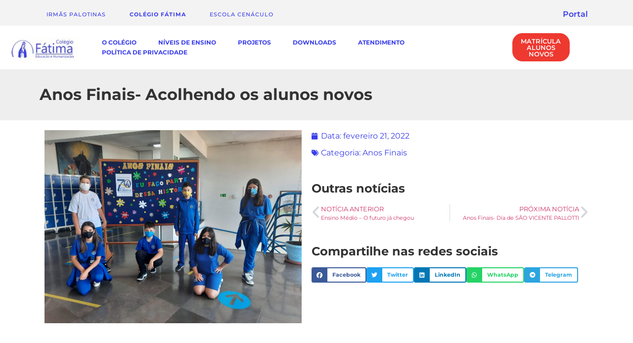

--- FILE ---
content_type: text/html; charset=UTF-8
request_url: https://colegiofatima.com.br/anos-finais-acolhendo-os-alunos-novos/
body_size: 31173
content:
<!doctype html><html lang="pt-BR"><head><script data-no-optimize="1">var litespeed_docref=sessionStorage.getItem("litespeed_docref");litespeed_docref&&(Object.defineProperty(document,"referrer",{get:function(){return litespeed_docref}}),sessionStorage.removeItem("litespeed_docref"));</script> <meta charset="UTF-8"><meta name="viewport" content="width=device-width, initial-scale=1"><link rel="profile" href="https://gmpg.org/xfn/11"><title>Anos Finais- Acolhendo os alunos novos &#8211; Colégio Fátima</title><meta name='robots' content='max-image-preview:large' /><link rel='dns-prefetch' href='//use.fontawesome.com' /><link rel="alternate" type="application/rss+xml" title="Feed para Colégio Fátima &raquo;" href="https://colegiofatima.com.br/feed/" /><link rel="alternate" type="application/rss+xml" title="Feed de comentários para Colégio Fátima &raquo;" href="https://colegiofatima.com.br/comments/feed/" /><link rel="alternate" type="text/calendar" title="Colégio Fátima &raquo; do iCal Feed" href="https://colegiofatima.com.br/calendario/?ical=1" /><link rel="alternate" title="oEmbed (JSON)" type="application/json+oembed" href="https://colegiofatima.com.br/wp-json/oembed/1.0/embed?url=https%3A%2F%2Fcolegiofatima.com.br%2Fanos-finais-acolhendo-os-alunos-novos%2F" /><link rel="alternate" title="oEmbed (XML)" type="text/xml+oembed" href="https://colegiofatima.com.br/wp-json/oembed/1.0/embed?url=https%3A%2F%2Fcolegiofatima.com.br%2Fanos-finais-acolhendo-os-alunos-novos%2F&#038;format=xml" /><style id='wp-img-auto-sizes-contain-inline-css'>img:is([sizes=auto i],[sizes^="auto," i]){contain-intrinsic-size:3000px 1500px}
/*# sourceURL=wp-img-auto-sizes-contain-inline-css */</style><link data-optimized="2" rel="stylesheet" href="https://colegiofatima.com.br/wp-content/litespeed/css/407ca61f3971fcebd6343fa9a04a2151.css?ver=0c1b9" /><style id='global-styles-inline-css'>:root{--wp--preset--aspect-ratio--square: 1;--wp--preset--aspect-ratio--4-3: 4/3;--wp--preset--aspect-ratio--3-4: 3/4;--wp--preset--aspect-ratio--3-2: 3/2;--wp--preset--aspect-ratio--2-3: 2/3;--wp--preset--aspect-ratio--16-9: 16/9;--wp--preset--aspect-ratio--9-16: 9/16;--wp--preset--color--black: #000000;--wp--preset--color--cyan-bluish-gray: #abb8c3;--wp--preset--color--white: #ffffff;--wp--preset--color--pale-pink: #f78da7;--wp--preset--color--vivid-red: #cf2e2e;--wp--preset--color--luminous-vivid-orange: #ff6900;--wp--preset--color--luminous-vivid-amber: #fcb900;--wp--preset--color--light-green-cyan: #7bdcb5;--wp--preset--color--vivid-green-cyan: #00d084;--wp--preset--color--pale-cyan-blue: #8ed1fc;--wp--preset--color--vivid-cyan-blue: #0693e3;--wp--preset--color--vivid-purple: #9b51e0;--wp--preset--gradient--vivid-cyan-blue-to-vivid-purple: linear-gradient(135deg,rgb(6,147,227) 0%,rgb(155,81,224) 100%);--wp--preset--gradient--light-green-cyan-to-vivid-green-cyan: linear-gradient(135deg,rgb(122,220,180) 0%,rgb(0,208,130) 100%);--wp--preset--gradient--luminous-vivid-amber-to-luminous-vivid-orange: linear-gradient(135deg,rgb(252,185,0) 0%,rgb(255,105,0) 100%);--wp--preset--gradient--luminous-vivid-orange-to-vivid-red: linear-gradient(135deg,rgb(255,105,0) 0%,rgb(207,46,46) 100%);--wp--preset--gradient--very-light-gray-to-cyan-bluish-gray: linear-gradient(135deg,rgb(238,238,238) 0%,rgb(169,184,195) 100%);--wp--preset--gradient--cool-to-warm-spectrum: linear-gradient(135deg,rgb(74,234,220) 0%,rgb(151,120,209) 20%,rgb(207,42,186) 40%,rgb(238,44,130) 60%,rgb(251,105,98) 80%,rgb(254,248,76) 100%);--wp--preset--gradient--blush-light-purple: linear-gradient(135deg,rgb(255,206,236) 0%,rgb(152,150,240) 100%);--wp--preset--gradient--blush-bordeaux: linear-gradient(135deg,rgb(254,205,165) 0%,rgb(254,45,45) 50%,rgb(107,0,62) 100%);--wp--preset--gradient--luminous-dusk: linear-gradient(135deg,rgb(255,203,112) 0%,rgb(199,81,192) 50%,rgb(65,88,208) 100%);--wp--preset--gradient--pale-ocean: linear-gradient(135deg,rgb(255,245,203) 0%,rgb(182,227,212) 50%,rgb(51,167,181) 100%);--wp--preset--gradient--electric-grass: linear-gradient(135deg,rgb(202,248,128) 0%,rgb(113,206,126) 100%);--wp--preset--gradient--midnight: linear-gradient(135deg,rgb(2,3,129) 0%,rgb(40,116,252) 100%);--wp--preset--font-size--small: 13px;--wp--preset--font-size--medium: 20px;--wp--preset--font-size--large: 36px;--wp--preset--font-size--x-large: 42px;--wp--preset--spacing--20: 0.44rem;--wp--preset--spacing--30: 0.67rem;--wp--preset--spacing--40: 1rem;--wp--preset--spacing--50: 1.5rem;--wp--preset--spacing--60: 2.25rem;--wp--preset--spacing--70: 3.38rem;--wp--preset--spacing--80: 5.06rem;--wp--preset--shadow--natural: 6px 6px 9px rgba(0, 0, 0, 0.2);--wp--preset--shadow--deep: 12px 12px 50px rgba(0, 0, 0, 0.4);--wp--preset--shadow--sharp: 6px 6px 0px rgba(0, 0, 0, 0.2);--wp--preset--shadow--outlined: 6px 6px 0px -3px rgb(255, 255, 255), 6px 6px rgb(0, 0, 0);--wp--preset--shadow--crisp: 6px 6px 0px rgb(0, 0, 0);}:root { --wp--style--global--content-size: 800px;--wp--style--global--wide-size: 1200px; }:where(body) { margin: 0; }.wp-site-blocks > .alignleft { float: left; margin-right: 2em; }.wp-site-blocks > .alignright { float: right; margin-left: 2em; }.wp-site-blocks > .aligncenter { justify-content: center; margin-left: auto; margin-right: auto; }:where(.wp-site-blocks) > * { margin-block-start: 24px; margin-block-end: 0; }:where(.wp-site-blocks) > :first-child { margin-block-start: 0; }:where(.wp-site-blocks) > :last-child { margin-block-end: 0; }:root { --wp--style--block-gap: 24px; }:root :where(.is-layout-flow) > :first-child{margin-block-start: 0;}:root :where(.is-layout-flow) > :last-child{margin-block-end: 0;}:root :where(.is-layout-flow) > *{margin-block-start: 24px;margin-block-end: 0;}:root :where(.is-layout-constrained) > :first-child{margin-block-start: 0;}:root :where(.is-layout-constrained) > :last-child{margin-block-end: 0;}:root :where(.is-layout-constrained) > *{margin-block-start: 24px;margin-block-end: 0;}:root :where(.is-layout-flex){gap: 24px;}:root :where(.is-layout-grid){gap: 24px;}.is-layout-flow > .alignleft{float: left;margin-inline-start: 0;margin-inline-end: 2em;}.is-layout-flow > .alignright{float: right;margin-inline-start: 2em;margin-inline-end: 0;}.is-layout-flow > .aligncenter{margin-left: auto !important;margin-right: auto !important;}.is-layout-constrained > .alignleft{float: left;margin-inline-start: 0;margin-inline-end: 2em;}.is-layout-constrained > .alignright{float: right;margin-inline-start: 2em;margin-inline-end: 0;}.is-layout-constrained > .aligncenter{margin-left: auto !important;margin-right: auto !important;}.is-layout-constrained > :where(:not(.alignleft):not(.alignright):not(.alignfull)){max-width: var(--wp--style--global--content-size);margin-left: auto !important;margin-right: auto !important;}.is-layout-constrained > .alignwide{max-width: var(--wp--style--global--wide-size);}body .is-layout-flex{display: flex;}.is-layout-flex{flex-wrap: wrap;align-items: center;}.is-layout-flex > :is(*, div){margin: 0;}body .is-layout-grid{display: grid;}.is-layout-grid > :is(*, div){margin: 0;}body{padding-top: 0px;padding-right: 0px;padding-bottom: 0px;padding-left: 0px;}a:where(:not(.wp-element-button)){text-decoration: underline;}:root :where(.wp-element-button, .wp-block-button__link){background-color: #32373c;border-width: 0;color: #fff;font-family: inherit;font-size: inherit;font-style: inherit;font-weight: inherit;letter-spacing: inherit;line-height: inherit;padding-top: calc(0.667em + 2px);padding-right: calc(1.333em + 2px);padding-bottom: calc(0.667em + 2px);padding-left: calc(1.333em + 2px);text-decoration: none;text-transform: inherit;}.has-black-color{color: var(--wp--preset--color--black) !important;}.has-cyan-bluish-gray-color{color: var(--wp--preset--color--cyan-bluish-gray) !important;}.has-white-color{color: var(--wp--preset--color--white) !important;}.has-pale-pink-color{color: var(--wp--preset--color--pale-pink) !important;}.has-vivid-red-color{color: var(--wp--preset--color--vivid-red) !important;}.has-luminous-vivid-orange-color{color: var(--wp--preset--color--luminous-vivid-orange) !important;}.has-luminous-vivid-amber-color{color: var(--wp--preset--color--luminous-vivid-amber) !important;}.has-light-green-cyan-color{color: var(--wp--preset--color--light-green-cyan) !important;}.has-vivid-green-cyan-color{color: var(--wp--preset--color--vivid-green-cyan) !important;}.has-pale-cyan-blue-color{color: var(--wp--preset--color--pale-cyan-blue) !important;}.has-vivid-cyan-blue-color{color: var(--wp--preset--color--vivid-cyan-blue) !important;}.has-vivid-purple-color{color: var(--wp--preset--color--vivid-purple) !important;}.has-black-background-color{background-color: var(--wp--preset--color--black) !important;}.has-cyan-bluish-gray-background-color{background-color: var(--wp--preset--color--cyan-bluish-gray) !important;}.has-white-background-color{background-color: var(--wp--preset--color--white) !important;}.has-pale-pink-background-color{background-color: var(--wp--preset--color--pale-pink) !important;}.has-vivid-red-background-color{background-color: var(--wp--preset--color--vivid-red) !important;}.has-luminous-vivid-orange-background-color{background-color: var(--wp--preset--color--luminous-vivid-orange) !important;}.has-luminous-vivid-amber-background-color{background-color: var(--wp--preset--color--luminous-vivid-amber) !important;}.has-light-green-cyan-background-color{background-color: var(--wp--preset--color--light-green-cyan) !important;}.has-vivid-green-cyan-background-color{background-color: var(--wp--preset--color--vivid-green-cyan) !important;}.has-pale-cyan-blue-background-color{background-color: var(--wp--preset--color--pale-cyan-blue) !important;}.has-vivid-cyan-blue-background-color{background-color: var(--wp--preset--color--vivid-cyan-blue) !important;}.has-vivid-purple-background-color{background-color: var(--wp--preset--color--vivid-purple) !important;}.has-black-border-color{border-color: var(--wp--preset--color--black) !important;}.has-cyan-bluish-gray-border-color{border-color: var(--wp--preset--color--cyan-bluish-gray) !important;}.has-white-border-color{border-color: var(--wp--preset--color--white) !important;}.has-pale-pink-border-color{border-color: var(--wp--preset--color--pale-pink) !important;}.has-vivid-red-border-color{border-color: var(--wp--preset--color--vivid-red) !important;}.has-luminous-vivid-orange-border-color{border-color: var(--wp--preset--color--luminous-vivid-orange) !important;}.has-luminous-vivid-amber-border-color{border-color: var(--wp--preset--color--luminous-vivid-amber) !important;}.has-light-green-cyan-border-color{border-color: var(--wp--preset--color--light-green-cyan) !important;}.has-vivid-green-cyan-border-color{border-color: var(--wp--preset--color--vivid-green-cyan) !important;}.has-pale-cyan-blue-border-color{border-color: var(--wp--preset--color--pale-cyan-blue) !important;}.has-vivid-cyan-blue-border-color{border-color: var(--wp--preset--color--vivid-cyan-blue) !important;}.has-vivid-purple-border-color{border-color: var(--wp--preset--color--vivid-purple) !important;}.has-vivid-cyan-blue-to-vivid-purple-gradient-background{background: var(--wp--preset--gradient--vivid-cyan-blue-to-vivid-purple) !important;}.has-light-green-cyan-to-vivid-green-cyan-gradient-background{background: var(--wp--preset--gradient--light-green-cyan-to-vivid-green-cyan) !important;}.has-luminous-vivid-amber-to-luminous-vivid-orange-gradient-background{background: var(--wp--preset--gradient--luminous-vivid-amber-to-luminous-vivid-orange) !important;}.has-luminous-vivid-orange-to-vivid-red-gradient-background{background: var(--wp--preset--gradient--luminous-vivid-orange-to-vivid-red) !important;}.has-very-light-gray-to-cyan-bluish-gray-gradient-background{background: var(--wp--preset--gradient--very-light-gray-to-cyan-bluish-gray) !important;}.has-cool-to-warm-spectrum-gradient-background{background: var(--wp--preset--gradient--cool-to-warm-spectrum) !important;}.has-blush-light-purple-gradient-background{background: var(--wp--preset--gradient--blush-light-purple) !important;}.has-blush-bordeaux-gradient-background{background: var(--wp--preset--gradient--blush-bordeaux) !important;}.has-luminous-dusk-gradient-background{background: var(--wp--preset--gradient--luminous-dusk) !important;}.has-pale-ocean-gradient-background{background: var(--wp--preset--gradient--pale-ocean) !important;}.has-electric-grass-gradient-background{background: var(--wp--preset--gradient--electric-grass) !important;}.has-midnight-gradient-background{background: var(--wp--preset--gradient--midnight) !important;}.has-small-font-size{font-size: var(--wp--preset--font-size--small) !important;}.has-medium-font-size{font-size: var(--wp--preset--font-size--medium) !important;}.has-large-font-size{font-size: var(--wp--preset--font-size--large) !important;}.has-x-large-font-size{font-size: var(--wp--preset--font-size--x-large) !important;}
:root :where(.wp-block-pullquote){font-size: 1.5em;line-height: 1.6;}
/*# sourceURL=global-styles-inline-css */</style><link rel='stylesheet' id='wpvrfontawesome-css' href='https://use.fontawesome.com/releases/v6.5.1/css/all.css?ver=8.5.49' media='all' /><style id='elementor-frontend-inline-css'>.elementor-kit-5{--e-global-color-primary:#3A3EE9;--e-global-color-secondary:#EE3930;--e-global-color-text:#EBF7B2;--e-global-color-accent:#83E9CE;--e-global-color-8fdcdf1:#69C4E6;--e-global-color-898d6d0:#222222;--e-global-color-ab5ebb5:#555555;--e-global-color-b0e007e:#AAAAAA;--e-global-color-a0ac7ff:#EEEEEE;--e-global-color-6f52f95:#83E9CE;--e-global-color-7a3175d:#3A3EE9;--e-global-typography-primary-font-family:"Montserrat";--e-global-typography-primary-font-size:72px;--e-global-typography-primary-font-weight:700;--e-global-typography-secondary-font-family:"Montserrat";--e-global-typography-secondary-font-size:54px;--e-global-typography-secondary-font-weight:700;--e-global-typography-text-font-family:"Montserrat";--e-global-typography-text-font-size:36px;--e-global-typography-text-font-weight:700;--e-global-typography-accent-font-family:"Montserrat";--e-global-typography-accent-font-size:24px;--e-global-typography-accent-font-weight:700;--e-global-typography-87e1964-font-family:"Montserrat";--e-global-typography-87e1964-font-size:16px;--e-global-typography-87e1964-font-weight:500;--e-global-typography-87e1964-line-height:24px;--e-global-typography-0ba156e-font-family:"Montserrat";--e-global-typography-0ba156e-font-size:12px;--e-global-typography-0ba156e-font-weight:700;--e-global-typography-0ba156e-text-transform:uppercase;--e-global-typography-0ba156e-letter-spacing:2px;--e-global-typography-b576296-font-family:"Montserrat";--e-global-typography-b576296-font-size:24px;--e-global-typography-dde4a4d-font-family:"Montserrat";--e-global-typography-dde4a4d-font-size:16px;--e-global-typography-dde4a4d-font-weight:700;--e-global-typography-dde4a4d-text-transform:uppercase;--e-global-typography-dde4a4d-letter-spacing:2px;font-family:"Montserrat", Montserrat;}.elementor-kit-5 e-page-transition{background-color:#FFBC7D;}.elementor-kit-5 button,.elementor-kit-5 input[type="button"],.elementor-kit-5 input[type="submit"],.elementor-kit-5 .elementor-button{border-radius:100px 100px 100px 100px;}.elementor-section.elementor-section-boxed > .elementor-container{max-width:1140px;}.e-con{--container-max-width:1140px;}.elementor-widget:not(:last-child){margin-block-end:20px;}.elementor-element{--widgets-spacing:20px 20px;--widgets-spacing-row:20px;--widgets-spacing-column:20px;}{}h1.entry-title{display:var(--page-title-display);}.site-header .site-branding{flex-direction:column;align-items:stretch;}.site-header{padding-inline-end:0px;padding-inline-start:0px;}.site-footer .site-branding{flex-direction:column;align-items:stretch;}@media(max-width:1024px){.elementor-section.elementor-section-boxed > .elementor-container{max-width:1024px;}.e-con{--container-max-width:1024px;}}@media(max-width:767px){.elementor-section.elementor-section-boxed > .elementor-container{max-width:767px;}.e-con{--container-max-width:767px;}}
.elementor-63 .elementor-element.elementor-element-8beadda:not(.elementor-motion-effects-element-type-background), .elementor-63 .elementor-element.elementor-element-8beadda > .elementor-motion-effects-container > .elementor-motion-effects-layer{background-color:#F3F3F3;}.elementor-63 .elementor-element.elementor-element-8beadda{transition:background 0.3s, border 0.3s, border-radius 0.3s, box-shadow 0.3s;margin-top:0%;margin-bottom:0%;padding:6px 0px 0px 0px;}.elementor-63 .elementor-element.elementor-element-8beadda > .elementor-background-overlay{transition:background 0.3s, border-radius 0.3s, opacity 0.3s;}.elementor-63 .elementor-element.elementor-element-4560c14 > .elementor-element-populated{margin:0px 0px 0px 0px;--e-column-margin-right:0px;--e-column-margin-left:0px;padding:0px 0px 0px 0px;}.elementor-bc-flex-widget .elementor-63 .elementor-element.elementor-element-58fd49b.elementor-column .elementor-widget-wrap{align-items:center;}.elementor-63 .elementor-element.elementor-element-58fd49b.elementor-column.elementor-element[data-element_type="column"] > .elementor-widget-wrap.elementor-element-populated{align-content:center;align-items:center;}.elementor-63 .elementor-element.elementor-element-58fd49b > .elementor-element-populated{margin:0% 0% 0% 0%;--e-column-margin-right:0%;--e-column-margin-left:0%;padding:0px 0px 0px 0px;}.elementor-63 .elementor-element.elementor-element-3311b62 .elementor-button{background-color:#02010100;font-family:"Montserrat", Montserrat;font-size:11px;font-weight:500;text-transform:uppercase;letter-spacing:1px;fill:var( --e-global-color-primary );color:var( --e-global-color-primary );}.elementor-63 .elementor-element.elementor-element-3311b62{width:auto;max-width:auto;}.elementor-63 .elementor-element.elementor-element-3311b62 .elementor-button:hover, .elementor-63 .elementor-element.elementor-element-3311b62 .elementor-button:focus{color:var( --e-global-color-ab5ebb5 );}.elementor-63 .elementor-element.elementor-element-3311b62 .elementor-button:hover svg, .elementor-63 .elementor-element.elementor-element-3311b62 .elementor-button:focus svg{fill:var( --e-global-color-ab5ebb5 );}.elementor-63 .elementor-element.elementor-element-0d7eb22 .elementor-button{background-color:#02010100;font-family:"Montserrat", Montserrat;font-size:11px;font-weight:700;text-transform:uppercase;letter-spacing:1px;fill:var( --e-global-color-primary );color:var( --e-global-color-primary );}.elementor-63 .elementor-element.elementor-element-0d7eb22{width:auto;max-width:auto;}.elementor-63 .elementor-element.elementor-element-0d7eb22 .elementor-button:hover, .elementor-63 .elementor-element.elementor-element-0d7eb22 .elementor-button:focus{color:var( --e-global-color-ab5ebb5 );}.elementor-63 .elementor-element.elementor-element-0d7eb22 .elementor-button:hover svg, .elementor-63 .elementor-element.elementor-element-0d7eb22 .elementor-button:focus svg{fill:var( --e-global-color-ab5ebb5 );}.elementor-63 .elementor-element.elementor-element-54f749f .elementor-button{background-color:#02010100;font-family:"Montserrat", Montserrat;font-size:11px;font-weight:500;text-transform:uppercase;letter-spacing:1px;fill:var( --e-global-color-primary );color:var( --e-global-color-primary );}.elementor-63 .elementor-element.elementor-element-54f749f{width:auto;max-width:auto;}.elementor-63 .elementor-element.elementor-element-54f749f .elementor-button:hover, .elementor-63 .elementor-element.elementor-element-54f749f .elementor-button:focus{color:var( --e-global-color-ab5ebb5 );}.elementor-63 .elementor-element.elementor-element-54f749f .elementor-button:hover svg, .elementor-63 .elementor-element.elementor-element-54f749f .elementor-button:focus svg{fill:var( --e-global-color-ab5ebb5 );}.elementor-bc-flex-widget .elementor-63 .elementor-element.elementor-element-1bfb5ca.elementor-column .elementor-widget-wrap{align-items:center;}.elementor-63 .elementor-element.elementor-element-1bfb5ca.elementor-column.elementor-element[data-element_type="column"] > .elementor-widget-wrap.elementor-element-populated{align-content:center;align-items:center;}.elementor-63 .elementor-element.elementor-element-1bfb5ca > .elementor-element-populated{margin:0px 0px 0px 0px;--e-column-margin-right:0px;--e-column-margin-left:0px;padding:0px 0px 0px 0px;}.elementor-63 .elementor-element.elementor-element-d1ea5b5 > .elementor-widget-container{margin:0px 0px 0px 111px;}.elementor-63 .elementor-element.elementor-element-d1ea5b5 .elementor-nav-menu .elementor-item{font-weight:600;}.elementor-63 .elementor-element.elementor-element-d1ea5b5 .elementor-nav-menu--main .elementor-item{color:var( --e-global-color-primary );fill:var( --e-global-color-primary );}.elementor-63 .elementor-element.elementor-element-d1ea5b5 .elementor-nav-menu--dropdown a, .elementor-63 .elementor-element.elementor-element-d1ea5b5 .elementor-menu-toggle{color:#FFFFFF;fill:#FFFFFF;}.elementor-63 .elementor-element.elementor-element-d1ea5b5 .elementor-nav-menu--dropdown{background-color:var( --e-global-color-primary );}.elementor-63 .elementor-element.elementor-element-d1ea5b5 .elementor-nav-menu--dropdown a:hover,
					.elementor-63 .elementor-element.elementor-element-d1ea5b5 .elementor-nav-menu--dropdown a:focus,
					.elementor-63 .elementor-element.elementor-element-d1ea5b5 .elementor-nav-menu--dropdown a.elementor-item-active,
					.elementor-63 .elementor-element.elementor-element-d1ea5b5 .elementor-nav-menu--dropdown a.highlighted,
					.elementor-63 .elementor-element.elementor-element-d1ea5b5 .elementor-menu-toggle:hover,
					.elementor-63 .elementor-element.elementor-element-d1ea5b5 .elementor-menu-toggle:focus{color:var( --e-global-color-primary );}.elementor-63 .elementor-element.elementor-element-d1ea5b5 .elementor-nav-menu--dropdown a:hover,
					.elementor-63 .elementor-element.elementor-element-d1ea5b5 .elementor-nav-menu--dropdown a:focus,
					.elementor-63 .elementor-element.elementor-element-d1ea5b5 .elementor-nav-menu--dropdown a.elementor-item-active,
					.elementor-63 .elementor-element.elementor-element-d1ea5b5 .elementor-nav-menu--dropdown a.highlighted{background-color:#FFFFFF;}.elementor-63 .elementor-element.elementor-element-d1ea5b5 .elementor-nav-menu--dropdown .elementor-item, .elementor-63 .elementor-element.elementor-element-d1ea5b5 .elementor-nav-menu--dropdown  .elementor-sub-item{font-weight:600;}.elementor-63 .elementor-element.elementor-element-9c4e4c2:not(.elementor-motion-effects-element-type-background), .elementor-63 .elementor-element.elementor-element-9c4e4c2 > .elementor-motion-effects-container > .elementor-motion-effects-layer{background-color:#FFFFFF;}.elementor-63 .elementor-element.elementor-element-9c4e4c2 > .elementor-container{max-width:1415px;}.elementor-63 .elementor-element.elementor-element-9c4e4c2{transition:background 0.3s, border 0.3s, border-radius 0.3s, box-shadow 0.3s;margin-top:0px;margin-bottom:0px;padding:0px 0px 0px 0px;}.elementor-63 .elementor-element.elementor-element-9c4e4c2 > .elementor-background-overlay{transition:background 0.3s, border-radius 0.3s, opacity 0.3s;}.elementor-bc-flex-widget .elementor-63 .elementor-element.elementor-element-8687f41.elementor-column .elementor-widget-wrap{align-items:center;}.elementor-63 .elementor-element.elementor-element-8687f41.elementor-column.elementor-element[data-element_type="column"] > .elementor-widget-wrap.elementor-element-populated{align-content:center;align-items:center;}.elementor-bc-flex-widget .elementor-63 .elementor-element.elementor-element-96540fb.elementor-column .elementor-widget-wrap{align-items:center;}.elementor-63 .elementor-element.elementor-element-96540fb.elementor-column.elementor-element[data-element_type="column"] > .elementor-widget-wrap.elementor-element-populated{align-content:center;align-items:center;}.elementor-63 .elementor-element.elementor-element-28fcfe6 > .elementor-widget-container{margin:0px 0px 0px 0px;padding:0px 0px 0px 0px;}.elementor-63 .elementor-element.elementor-element-28fcfe6 .elementor-menu-toggle{margin-left:auto;background-color:#02010100;}.elementor-63 .elementor-element.elementor-element-28fcfe6 .elementor-nav-menu .elementor-item{font-size:12px;font-weight:700;text-transform:uppercase;}.elementor-63 .elementor-element.elementor-element-28fcfe6 .elementor-nav-menu--main .elementor-item{color:var( --e-global-color-primary );fill:var( --e-global-color-primary );padding-left:22px;padding-right:22px;padding-top:0px;padding-bottom:0px;}.elementor-63 .elementor-element.elementor-element-28fcfe6 .elementor-nav-menu--dropdown{border-radius:0px 0px 0px 0px;}.elementor-63 .elementor-element.elementor-element-28fcfe6 .elementor-nav-menu--dropdown li:first-child a{border-top-left-radius:0px;border-top-right-radius:0px;}.elementor-63 .elementor-element.elementor-element-28fcfe6 .elementor-nav-menu--dropdown li:last-child a{border-bottom-right-radius:0px;border-bottom-left-radius:0px;}.elementor-63 .elementor-element.elementor-element-28fcfe6 .elementor-nav-menu--dropdown a{padding-left:0px;padding-right:0px;}.elementor-63 .elementor-element.elementor-element-28fcfe6 div.elementor-menu-toggle{color:var( --e-global-color-primary );}.elementor-63 .elementor-element.elementor-element-28fcfe6 div.elementor-menu-toggle svg{fill:var( --e-global-color-primary );}.elementor-bc-flex-widget .elementor-63 .elementor-element.elementor-element-f8242d1.elementor-column .elementor-widget-wrap{align-items:center;}.elementor-63 .elementor-element.elementor-element-f8242d1.elementor-column.elementor-element[data-element_type="column"] > .elementor-widget-wrap.elementor-element-populated{align-content:center;align-items:center;}.elementor-63 .elementor-element.elementor-element-f8242d1 > .elementor-element-populated{margin:0px 0px 0px 0px;--e-column-margin-right:0px;--e-column-margin-left:0px;padding:0px 0px 0px 0px;}.elementor-63 .elementor-element.elementor-element-d7b9c08 .elementor-button{background-color:var( --e-global-color-secondary );font-weight:600;fill:#FFFCFC;color:#FFFCFC;border-style:solid;border-width:1px 1px 1px 1px;border-color:var( --e-global-color-secondary );border-radius:20px 20px 20px 20px;padding:10% 18% 8% 18%;}.elementor-63 .elementor-element.elementor-element-d7b9c08{width:var( --container-widget-width, 45.494% );max-width:45.494%;--container-widget-width:45.494%;--container-widget-flex-grow:0;}.elementor-63 .elementor-element.elementor-element-d7b9c08 > .elementor-widget-container{margin:0px 20px 0px 0px;padding:0px 0px 0px 0px;}.elementor-theme-builder-content-area{height:400px;}.elementor-location-header:before, .elementor-location-footer:before{content:"";display:table;clear:both;}@media(max-width:1024px){.elementor-63 .elementor-element.elementor-element-58fd49b.elementor-column > .elementor-widget-wrap{justify-content:center;}}@media(min-width:768px){.elementor-63 .elementor-element.elementor-element-4560c14{width:100%;}.elementor-63 .elementor-element.elementor-element-58fd49b{width:82.193%;}.elementor-63 .elementor-element.elementor-element-1bfb5ca{width:17.763%;}.elementor-63 .elementor-element.elementor-element-8687f41{width:13.556%;}.elementor-63 .elementor-element.elementor-element-96540fb{width:67.376%;}.elementor-63 .elementor-element.elementor-element-f8242d1{width:19.068%;}}@media(max-width:1024px) and (min-width:768px){.elementor-63 .elementor-element.elementor-element-58fd49b{width:100%;}.elementor-63 .elementor-element.elementor-element-1bfb5ca{width:100%;}.elementor-63 .elementor-element.elementor-element-8687f41{width:20%;}.elementor-63 .elementor-element.elementor-element-96540fb{width:60%;}}@media(max-width:767px){.elementor-63 .elementor-element.elementor-element-58fd49b{width:100%;}.elementor-63 .elementor-element.elementor-element-1bfb5ca{width:100%;}.elementor-63 .elementor-element.elementor-element-1bfb5ca.elementor-column > .elementor-widget-wrap{justify-content:center;}.elementor-63 .elementor-element.elementor-element-8687f41{width:40%;}.elementor-63 .elementor-element.elementor-element-0c103c0{text-align:left;}.elementor-63 .elementor-element.elementor-element-96540fb{width:20%;}.elementor-63 .elementor-element.elementor-element-28fcfe6{--nav-menu-icon-size:24px;}.elementor-63 .elementor-element.elementor-element-f8242d1{width:40%;}}
.elementor-83 .elementor-element.elementor-element-2249409{margin-top:5%;margin-bottom:0%;}.elementor-83 .elementor-element.elementor-element-d3d8804 .elementor-heading-title{font-weight:700;color:var( --e-global-color-primary );}.elementor-83 .elementor-element.elementor-element-26a38e8 > .elementor-widget-container{margin:2% 0% 0% 0%;}.elementor-83 .elementor-element.elementor-element-26a38e8 .elementor-heading-title{font-weight:700;color:var( --e-global-color-primary );}.elementor-83 .elementor-element.elementor-element-a284425 .elementor-icon-list-icon i{transition:color 0.3s;}.elementor-83 .elementor-element.elementor-element-a284425 .elementor-icon-list-icon svg{transition:fill 0.3s;}.elementor-83 .elementor-element.elementor-element-a284425{--e-icon-list-icon-size:14px;--icon-vertical-offset:0px;}.elementor-83 .elementor-element.elementor-element-a284425 .elementor-icon-list-text{color:var( --e-global-color-898d6d0 );transition:color 0.3s;}.elementor-83 .elementor-element.elementor-element-97e98e5 .elementor-icon-list-icon i{transition:color 0.3s;}.elementor-83 .elementor-element.elementor-element-97e98e5 .elementor-icon-list-icon svg{transition:fill 0.3s;}.elementor-83 .elementor-element.elementor-element-97e98e5{--e-icon-list-icon-size:14px;--icon-vertical-offset:0px;}.elementor-83 .elementor-element.elementor-element-97e98e5 .elementor-icon-list-text{color:var( --e-global-color-898d6d0 );transition:color 0.3s;}.elementor-83 .elementor-element.elementor-element-6aef3de .elementor-icon-list-icon i{transition:color 0.3s;}.elementor-83 .elementor-element.elementor-element-6aef3de .elementor-icon-list-icon svg{transition:fill 0.3s;}.elementor-83 .elementor-element.elementor-element-6aef3de{--e-icon-list-icon-size:14px;--icon-vertical-offset:0px;}.elementor-83 .elementor-element.elementor-element-6aef3de .elementor-icon-list-text{color:var( --e-global-color-898d6d0 );transition:color 0.3s;}.elementor-83 .elementor-element.elementor-element-51e6162 > .elementor-widget-container{margin:6% 0% 0% 0%;}.elementor-83 .elementor-element.elementor-element-51e6162 .elementor-heading-title{font-weight:700;color:var( --e-global-color-primary );}.elementor-83 .elementor-element.elementor-element-618be48 .elementor-repeater-item-85fca0a.elementor-social-icon{background-color:#01010200;}.elementor-83 .elementor-element.elementor-element-618be48 .elementor-repeater-item-85fca0a.elementor-social-icon i{color:#3A3EE9;}.elementor-83 .elementor-element.elementor-element-618be48 .elementor-repeater-item-85fca0a.elementor-social-icon svg{fill:#3A3EE9;}.elementor-83 .elementor-element.elementor-element-618be48 .elementor-repeater-item-9a8537d.elementor-social-icon i{color:#E10A83;}.elementor-83 .elementor-element.elementor-element-618be48 .elementor-repeater-item-9a8537d.elementor-social-icon svg{fill:#E10A83;}.elementor-83 .elementor-element.elementor-element-618be48 .elementor-repeater-item-25b5e97.elementor-social-icon i{color:#ED0707;}.elementor-83 .elementor-element.elementor-element-618be48 .elementor-repeater-item-25b5e97.elementor-social-icon svg{fill:#ED0707;}.elementor-83 .elementor-element.elementor-element-618be48{--grid-template-columns:repeat(0, auto);--icon-size:46px;--grid-column-gap:56px;--grid-row-gap:0px;}.elementor-83 .elementor-element.elementor-element-618be48 .elementor-widget-container{text-align:left;}.elementor-83 .elementor-element.elementor-element-618be48 > .elementor-widget-container{margin:-3% 0% 0% 0%;}.elementor-83 .elementor-element.elementor-element-618be48 .elementor-social-icon{background-color:#FFFFFF;--icon-padding:0.7em;}.elementor-83 .elementor-element.elementor-element-618be48 .elementor-social-icon i{color:var( --e-global-color-898d6d0 );}.elementor-83 .elementor-element.elementor-element-618be48 .elementor-social-icon svg{fill:var( --e-global-color-898d6d0 );}.elementor-83 .elementor-element.elementor-element-9a59a06 .elementor-heading-title{font-weight:700;color:var( --e-global-color-primary );}.elementor-83 .elementor-element.elementor-element-bf0d097 iframe{height:396px;}.elementor-83 .elementor-element.elementor-element-e7c742f:not(.elementor-motion-effects-element-type-background), .elementor-83 .elementor-element.elementor-element-e7c742f > .elementor-motion-effects-container > .elementor-motion-effects-layer{background-color:var( --e-global-color-primary );}.elementor-83 .elementor-element.elementor-element-e7c742f{transition:background 0.3s, border 0.3s, border-radius 0.3s, box-shadow 0.3s;}.elementor-83 .elementor-element.elementor-element-e7c742f > .elementor-background-overlay{transition:background 0.3s, border-radius 0.3s, opacity 0.3s;}.elementor-83 .elementor-element.elementor-element-51aaa45 > .elementor-widget-container{padding:15px 0px 0px 0px;}.elementor-83 .elementor-element.elementor-element-51aaa45{text-align:center;font-size:14px;color:var( --e-global-color-a0ac7ff );}.elementor-theme-builder-content-area{height:400px;}.elementor-location-header:before, .elementor-location-footer:before{content:"";display:table;clear:both;}@media(min-width:768px){.elementor-83 .elementor-element.elementor-element-1396d13{width:52.982%;}.elementor-83 .elementor-element.elementor-element-e17319a{width:46.975%;}}
.elementor-170 .elementor-element.elementor-element-ca74216:not(.elementor-motion-effects-element-type-background), .elementor-170 .elementor-element.elementor-element-ca74216 > .elementor-motion-effects-container > .elementor-motion-effects-layer{background-color:var( --e-global-color-a0ac7ff );}.elementor-170 .elementor-element.elementor-element-ca74216{transition:background 0.3s, border 0.3s, border-radius 0.3s, box-shadow 0.3s;padding:2% 0% 2% 0%;}.elementor-170 .elementor-element.elementor-element-ca74216 > .elementor-background-overlay{transition:background 0.3s, border-radius 0.3s, opacity 0.3s;}.elementor-170 .elementor-element.elementor-element-ea06fd4 .elementor-heading-title{font-weight:700;}.elementor-170 .elementor-element.elementor-element-23e4ec7 .elementor-icon-list-items:not(.elementor-inline-items) .elementor-icon-list-item:not(:last-child){padding-bottom:calc(10px/2);}.elementor-170 .elementor-element.elementor-element-23e4ec7 .elementor-icon-list-items:not(.elementor-inline-items) .elementor-icon-list-item:not(:first-child){margin-top:calc(10px/2);}.elementor-170 .elementor-element.elementor-element-23e4ec7 .elementor-icon-list-items.elementor-inline-items .elementor-icon-list-item{margin-right:calc(10px/2);margin-left:calc(10px/2);}.elementor-170 .elementor-element.elementor-element-23e4ec7 .elementor-icon-list-items.elementor-inline-items{margin-right:calc(-10px/2);margin-left:calc(-10px/2);}body.rtl .elementor-170 .elementor-element.elementor-element-23e4ec7 .elementor-icon-list-items.elementor-inline-items .elementor-icon-list-item:after{left:calc(-10px/2);}body:not(.rtl) .elementor-170 .elementor-element.elementor-element-23e4ec7 .elementor-icon-list-items.elementor-inline-items .elementor-icon-list-item:after{right:calc(-10px/2);}.elementor-170 .elementor-element.elementor-element-23e4ec7 .elementor-icon-list-icon i{color:var( --e-global-color-primary );font-size:14px;}.elementor-170 .elementor-element.elementor-element-23e4ec7 .elementor-icon-list-icon svg{fill:var( --e-global-color-primary );--e-icon-list-icon-size:14px;}.elementor-170 .elementor-element.elementor-element-23e4ec7 .elementor-icon-list-icon{width:14px;}.elementor-170 .elementor-element.elementor-element-23e4ec7 .elementor-icon-list-text, .elementor-170 .elementor-element.elementor-element-23e4ec7 .elementor-icon-list-text a{color:var( --e-global-color-primary );}.elementor-170 .elementor-element.elementor-element-9124a5c > .elementor-widget-container{margin:5% 0% 0% 0%;}.elementor-170 .elementor-element.elementor-element-9124a5c .elementor-heading-title{font-weight:700;}.elementor-170 .elementor-element.elementor-element-2c9a92d > .elementor-widget-container{margin:5% 0% 0% 0%;}.elementor-170 .elementor-element.elementor-element-2c9a92d .elementor-heading-title{font-weight:700;}.elementor-170 .elementor-element.elementor-element-2bd05a9{--grid-side-margin:7px;--grid-column-gap:7px;--grid-row-gap:7px;--grid-bottom-margin:7px;}.elementor-170 .elementor-element.elementor-element-2bd05a9 .elementor-share-btn{font-size:calc(0.7px * 10);border-width:2px;}.elementor-170 .elementor-element.elementor-element-74484e9 > .elementor-shape-bottom .elementor-shape-fill{fill:var( --e-global-color-a0ac7ff );}.elementor-170 .elementor-element.elementor-element-74484e9{padding:0% 0% 8% 0%;}.elementor-170 .elementor-element.elementor-element-2791210{font-size:20px;}@media(min-width:768px){.elementor-170 .elementor-element.elementor-element-9c1aefc{width:48.214%;}.elementor-170 .elementor-element.elementor-element-1d66f67{width:51.786%;}}@media(max-width:1024px){ .elementor-170 .elementor-element.elementor-element-2bd05a9{--grid-side-margin:7px;--grid-column-gap:7px;--grid-row-gap:7px;--grid-bottom-margin:7px;}}@media(max-width:767px){ .elementor-170 .elementor-element.elementor-element-2bd05a9{--grid-side-margin:7px;--grid-column-gap:7px;--grid-row-gap:7px;--grid-bottom-margin:7px;}}
.elementor-4776 .elementor-element.elementor-element-7904227 .elementor-button{background-color:#00BB2D;}.elementor-4776 .elementor-element.elementor-element-7904227 .elementor-button:hover, .elementor-4776 .elementor-element.elementor-element-7904227 .elementor-button:focus{background-color:#3A3EE9;color:#FFFFFF;}.elementor-4776 .elementor-element.elementor-element-7904227 .elementor-button-content-wrapper{flex-direction:row;}.elementor-4776 .elementor-element.elementor-element-7904227 .elementor-button .elementor-button-content-wrapper{gap:10px;}.elementor-4776 .elementor-element.elementor-element-7904227 .elementor-button:hover svg, .elementor-4776 .elementor-element.elementor-element-7904227 .elementor-button:focus svg{fill:#FFFFFF;}#elementor-popup-modal-4776 .dialog-widget-content{animation-duration:1.2s;background-color:#02010100;box-shadow:2px 8px 23px 3px rgba(0, 0, 0, 0);}#elementor-popup-modal-4776 .dialog-message{width:296px;height:auto;}#elementor-popup-modal-4776{justify-content:flex-end;align-items:flex-end;}
/*# sourceURL=elementor-frontend-inline-css */</style> <script type="litespeed/javascript" data-src="https://colegiofatima.com.br/wp-includes/js/jquery/jquery.min.js" id="jquery-core-js"></script> <script id="cookie-law-info-js-extra" type="litespeed/javascript">var Cli_Data={"nn_cookie_ids":[],"cookielist":[],"non_necessary_cookies":[],"ccpaEnabled":"","ccpaRegionBased":"","ccpaBarEnabled":"","strictlyEnabled":["necessary","obligatoire"],"ccpaType":"gdpr","js_blocking":"1","custom_integration":"","triggerDomRefresh":"","secure_cookies":""};var cli_cookiebar_settings={"animate_speed_hide":"500","animate_speed_show":"500","background":"#2a79bf","border":"#b1a6a6c2","border_on":"","button_1_button_colour":"#61a229","button_1_button_hover":"#4e8221","button_1_link_colour":"#fff","button_1_as_button":"1","button_1_new_win":"","button_2_button_colour":"#333","button_2_button_hover":"#292929","button_2_link_colour":"#444","button_2_as_button":"","button_2_hidebar":"","button_3_button_colour":"#dedfe0","button_3_button_hover":"#b2b2b3","button_3_link_colour":"#333333","button_3_as_button":"1","button_3_new_win":"","button_4_button_colour":"#dedfe0","button_4_button_hover":"#b2b2b3","button_4_link_colour":"#ffffff","button_4_as_button":"","button_7_button_colour":"#81d742","button_7_button_hover":"#67ac35","button_7_link_colour":"#fff","button_7_as_button":"1","button_7_new_win":"","font_family":"Arial Black,Gadget,sans-serif","header_fix":"","notify_animate_hide":"1","notify_animate_show":"1","notify_div_id":"#cookie-law-info-bar","notify_position_horizontal":"right","notify_position_vertical":"bottom","scroll_close":"","scroll_close_reload":"1","accept_close_reload":"1","reject_close_reload":"1","showagain_tab":"","showagain_background":"#fff","showagain_border":"#000","showagain_div_id":"#cookie-law-info-again","showagain_x_position":"100px","text":"#ffffff","show_once_yn":"","show_once":"10000","logging_on":"","as_popup":"","popup_overlay":"1","bar_heading_text":"","cookie_bar_as":"banner","popup_showagain_position":"bottom-right","widget_position":"left"};var log_object={"ajax_url":"https://colegiofatima.com.br/wp-admin/admin-ajax.php"}</script> <link rel="https://api.w.org/" href="https://colegiofatima.com.br/wp-json/" /><link rel="alternate" title="JSON" type="application/json" href="https://colegiofatima.com.br/wp-json/wp/v2/posts/2197" /><link rel="EditURI" type="application/rsd+xml" title="RSD" href="https://colegiofatima.com.br/xmlrpc.php?rsd" /><meta name="generator" content="WordPress 6.9" /><link rel="canonical" href="https://colegiofatima.com.br/anos-finais-acolhendo-os-alunos-novos/" /><link rel='shortlink' href='https://colegiofatima.com.br/?p=2197' /><meta name="tec-api-version" content="v1"><meta name="tec-api-origin" content="https://colegiofatima.com.br"><link rel="alternate" href="https://colegiofatima.com.br/wp-json/tribe/events/v1/" /><meta name="generator" content="Elementor 3.33.4; features: additional_custom_breakpoints; settings: css_print_method-internal, google_font-enabled, font_display-auto"><style>.e-con.e-parent:nth-of-type(n+4):not(.e-lazyloaded):not(.e-no-lazyload),
				.e-con.e-parent:nth-of-type(n+4):not(.e-lazyloaded):not(.e-no-lazyload) * {
					background-image: none !important;
				}
				@media screen and (max-height: 1024px) {
					.e-con.e-parent:nth-of-type(n+3):not(.e-lazyloaded):not(.e-no-lazyload),
					.e-con.e-parent:nth-of-type(n+3):not(.e-lazyloaded):not(.e-no-lazyload) * {
						background-image: none !important;
					}
				}
				@media screen and (max-height: 640px) {
					.e-con.e-parent:nth-of-type(n+2):not(.e-lazyloaded):not(.e-no-lazyload),
					.e-con.e-parent:nth-of-type(n+2):not(.e-lazyloaded):not(.e-no-lazyload) * {
						background-image: none !important;
					}
				}</style><link rel="icon" href="https://colegiofatima.com.br/wp-content/uploads/2021/11/cropped-favicon-fatima-32x32.png" sizes="32x32" /><link rel="icon" href="https://colegiofatima.com.br/wp-content/uploads/2021/11/cropped-favicon-fatima-192x192.png" sizes="192x192" /><link rel="apple-touch-icon" href="https://colegiofatima.com.br/wp-content/uploads/2021/11/cropped-favicon-fatima-180x180.png" /><meta name="msapplication-TileImage" content="https://colegiofatima.com.br/wp-content/uploads/2021/11/cropped-favicon-fatima-270x270.png" /></head><body class="wp-singular post-template-default single single-post postid-2197 single-format-standard wp-embed-responsive wp-theme-hello-elementor tribe-no-js hello-elementor-default elementor-default elementor-kit-5 elementor-page-170"><a class="skip-link screen-reader-text" href="#content">Ir para o conteúdo</a><header data-elementor-type="header" data-elementor-id="63" class="elementor elementor-63 elementor-location-header" data-elementor-post-type="elementor_library"><section class="elementor-section elementor-top-section elementor-element elementor-element-8beadda elementor-section-stretched elementor-section-boxed elementor-section-height-default elementor-section-height-default" data-id="8beadda" data-element_type="section" data-settings="{&quot;stretch_section&quot;:&quot;section-stretched&quot;,&quot;background_background&quot;:&quot;classic&quot;}"><div class="elementor-container elementor-column-gap-default"><div class="elementor-column elementor-col-100 elementor-top-column elementor-element elementor-element-4560c14" data-id="4560c14" data-element_type="column"><div class="elementor-widget-wrap elementor-element-populated"><section class="elementor-section elementor-inner-section elementor-element elementor-element-1b9dc0b elementor-section-boxed elementor-section-height-default elementor-section-height-default" data-id="1b9dc0b" data-element_type="section"><div class="elementor-container elementor-column-gap-default"><div class="elementor-column elementor-col-50 elementor-inner-column elementor-element elementor-element-58fd49b elementor-hidden-mobile" data-id="58fd49b" data-element_type="column"><div class="elementor-widget-wrap elementor-element-populated"><div class="elementor-element elementor-element-3311b62 elementor-widget__width-auto elementor-widget elementor-widget-button" data-id="3311b62" data-element_type="widget" data-widget_type="button.default"><div class="elementor-widget-container"><div class="elementor-button-wrapper">
<a class="elementor-button elementor-button-link elementor-size-sm" href="https://irmaspalotinas.com.br">
<span class="elementor-button-content-wrapper">
<span class="elementor-button-text">Irmãs palotinas</span>
</span>
</a></div></div></div><div class="elementor-element elementor-element-0d7eb22 elementor-widget__width-auto elementor-widget elementor-widget-button" data-id="0d7eb22" data-element_type="widget" data-widget_type="button.default"><div class="elementor-widget-container"><div class="elementor-button-wrapper">
<a class="elementor-button elementor-button-link elementor-size-sm" href="http://colegiofatima.com.br">
<span class="elementor-button-content-wrapper">
<span class="elementor-button-text">Colégio fátima</span>
</span>
</a></div></div></div><div class="elementor-element elementor-element-54f749f elementor-widget__width-auto elementor-widget elementor-widget-button" data-id="54f749f" data-element_type="widget" data-widget_type="button.default"><div class="elementor-widget-container"><div class="elementor-button-wrapper">
<a class="elementor-button elementor-button-link elementor-size-sm" href="https://cenaculo.com.br/">
<span class="elementor-button-content-wrapper">
<span class="elementor-button-text">Escola cenáculo</span>
</span>
</a></div></div></div></div></div><div class="elementor-column elementor-col-50 elementor-inner-column elementor-element elementor-element-1bfb5ca" data-id="1bfb5ca" data-element_type="column"><div class="elementor-widget-wrap elementor-element-populated"><div class="elementor-element elementor-element-d1ea5b5 elementor-nav-menu--dropdown-none elementor-widget elementor-widget-nav-menu" data-id="d1ea5b5" data-element_type="widget" data-settings="{&quot;layout&quot;:&quot;horizontal&quot;,&quot;submenu_icon&quot;:{&quot;value&quot;:&quot;&lt;i class=\&quot;fas fa-caret-down\&quot; aria-hidden=\&quot;true\&quot;&gt;&lt;\/i&gt;&quot;,&quot;library&quot;:&quot;fa-solid&quot;}}" data-widget_type="nav-menu.default"><div class="elementor-widget-container"><nav aria-label="Menu" class="elementor-nav-menu--main elementor-nav-menu__container elementor-nav-menu--layout-horizontal e--pointer-underline e--animation-drop-out"><ul id="menu-1-d1ea5b5" class="elementor-nav-menu"><li class="menu-item menu-item-type-custom menu-item-object-custom menu-item-has-children menu-item-6577"><a href="#" class="elementor-item elementor-item-anchor">Portal</a><ul class="sub-menu elementor-nav-menu--dropdown"><li class="menu-item menu-item-type-custom menu-item-object-custom menu-item-6578"><a href="https://portal.irmaspalotinas.com.br/FrameHTML/web/app/edu/PortalEducacional/login/?redirect=main" class="elementor-sub-item">Portal do Aluno</a></li><li class="menu-item menu-item-type-custom menu-item-object-custom menu-item-6579"><a href="https://portal.irmaspalotinas.com.br/FrameHTML/Web/App/Edu/PortalDoProfessor/#/login" class="elementor-sub-item elementor-item-anchor">Portal do Professor</a></li><li class="menu-item menu-item-type-custom menu-item-object-custom menu-item-6580"><a href="https://portal.irmaspalotinas.com.br/FrameHTML/web/app/RH/PortalMeuRH/#/payments/payment/detail" class="elementor-sub-item elementor-item-anchor">Portal RH</a></li></ul></li></ul></nav><nav class="elementor-nav-menu--dropdown elementor-nav-menu__container" aria-hidden="true"><ul id="menu-2-d1ea5b5" class="elementor-nav-menu"><li class="menu-item menu-item-type-custom menu-item-object-custom menu-item-has-children menu-item-6577"><a href="#" class="elementor-item elementor-item-anchor" tabindex="-1">Portal</a><ul class="sub-menu elementor-nav-menu--dropdown"><li class="menu-item menu-item-type-custom menu-item-object-custom menu-item-6578"><a href="https://portal.irmaspalotinas.com.br/FrameHTML/web/app/edu/PortalEducacional/login/?redirect=main" class="elementor-sub-item" tabindex="-1">Portal do Aluno</a></li><li class="menu-item menu-item-type-custom menu-item-object-custom menu-item-6579"><a href="https://portal.irmaspalotinas.com.br/FrameHTML/Web/App/Edu/PortalDoProfessor/#/login" class="elementor-sub-item elementor-item-anchor" tabindex="-1">Portal do Professor</a></li><li class="menu-item menu-item-type-custom menu-item-object-custom menu-item-6580"><a href="https://portal.irmaspalotinas.com.br/FrameHTML/web/app/RH/PortalMeuRH/#/payments/payment/detail" class="elementor-sub-item elementor-item-anchor" tabindex="-1">Portal RH</a></li></ul></li></ul></nav></div></div></div></div></div></section></div></div></div></section><section class="elementor-section elementor-top-section elementor-element elementor-element-9c4e4c2 elementor-section-stretched elementor-section-boxed elementor-section-height-default elementor-section-height-default" data-id="9c4e4c2" data-element_type="section" data-settings="{&quot;stretch_section&quot;:&quot;section-stretched&quot;,&quot;background_background&quot;:&quot;classic&quot;}"><div class="elementor-container elementor-column-gap-default"><div class="elementor-column elementor-col-25 elementor-top-column elementor-element elementor-element-8687f41" data-id="8687f41" data-element_type="column"><div class="elementor-widget-wrap elementor-element-populated"><div class="elementor-element elementor-element-0c103c0 elementor-widget elementor-widget-image" data-id="0c103c0" data-element_type="widget" data-widget_type="image.default"><div class="elementor-widget-container">
<a href="http://colegiofatima.com.br/">
<img data-lazyloaded="1" src="[data-uri]" width="184" height="81" data-src="https://colegiofatima.com.br/wp-content/uploads/2021/09/logo.jpg" class="attachment-large size-large wp-image-72" alt="" />								</a></div></div></div></div><div class="elementor-column elementor-col-50 elementor-top-column elementor-element elementor-element-96540fb" data-id="96540fb" data-element_type="column"><div class="elementor-widget-wrap elementor-element-populated"><div class="elementor-element elementor-element-28fcfe6 elementor-nav-menu__align-start elementor-nav-menu--stretch elementor-nav-menu--dropdown-tablet elementor-nav-menu__text-align-aside elementor-nav-menu--toggle elementor-nav-menu--burger elementor-widget elementor-widget-nav-menu" data-id="28fcfe6" data-element_type="widget" data-settings="{&quot;full_width&quot;:&quot;stretch&quot;,&quot;submenu_icon&quot;:{&quot;value&quot;:&quot;&lt;i class=\&quot;fas fa-chevron-down\&quot; aria-hidden=\&quot;true\&quot;&gt;&lt;\/i&gt;&quot;,&quot;library&quot;:&quot;fa-solid&quot;},&quot;layout&quot;:&quot;horizontal&quot;,&quot;toggle&quot;:&quot;burger&quot;}" data-widget_type="nav-menu.default"><div class="elementor-widget-container"><nav aria-label="Menu" class="elementor-nav-menu--main elementor-nav-menu__container elementor-nav-menu--layout-horizontal e--pointer-text e--animation-grow"><ul id="menu-1-28fcfe6" class="elementor-nav-menu"><li class="menu-item menu-item-type-post_type menu-item-object-page menu-item-has-children menu-item-58"><a href="https://colegiofatima.com.br/o-colegio/" class="elementor-item">O Colégio</a><ul class="sub-menu elementor-nav-menu--dropdown"><li class="menu-item menu-item-type-post_type menu-item-object-page menu-item-448"><a href="https://colegiofatima.com.br/o-colegio/nossa-historia/" class="elementor-sub-item">Nossa História</a></li><li class="menu-item menu-item-type-post_type menu-item-object-page menu-item-8457"><a href="https://colegiofatima.com.br/missao-visao-e-valores/" class="elementor-sub-item">Missão, Visão e Valores</a></li><li class="menu-item menu-item-type-post_type menu-item-object-page menu-item-447"><a href="https://colegiofatima.com.br/o-colegio/o-fundador/" class="elementor-sub-item">O Fundador</a></li><li class="menu-item menu-item-type-post_type menu-item-object-page menu-item-446"><a href="https://colegiofatima.com.br/o-colegio/a-padroeira/" class="elementor-sub-item">A Padroeira</a></li></ul></li><li class="menu-item menu-item-type-post_type menu-item-object-page menu-item-has-children menu-item-56"><a href="https://colegiofatima.com.br/niveis-de-ensino/" class="elementor-item">Níveis de Ensino</a><ul class="sub-menu elementor-nav-menu--dropdown"><li class="menu-item menu-item-type-post_type menu-item-object-page menu-item-791"><a href="https://colegiofatima.com.br/bercario/" class="elementor-sub-item">Berçário</a></li><li class="menu-item menu-item-type-post_type menu-item-object-page menu-item-420"><a href="https://colegiofatima.com.br/educacao-infantil/" class="elementor-sub-item">Educação Infantil</a></li><li class="menu-item menu-item-type-post_type menu-item-object-page menu-item-422"><a href="https://colegiofatima.com.br/anos-iniciais/" class="elementor-sub-item">Anos Iniciais ( 1º ao 5º ano )</a></li><li class="menu-item menu-item-type-post_type menu-item-object-page menu-item-421"><a href="https://colegiofatima.com.br/anos-finais/" class="elementor-sub-item">Anos Finais ( 6º ao 9º ano )</a></li><li class="menu-item menu-item-type-post_type menu-item-object-page menu-item-419"><a href="https://colegiofatima.com.br/ensino-medio/" class="elementor-sub-item">Ensino Médio</a></li></ul></li><li class="menu-item menu-item-type-custom menu-item-object-custom menu-item-has-children menu-item-7338"><a href="#" class="elementor-item elementor-item-anchor">Projetos</a><ul class="sub-menu elementor-nav-menu--dropdown"><li class="menu-item menu-item-type-post_type menu-item-object-page menu-item-7339"><a href="https://colegiofatima.com.br/comite-ambiental/" class="elementor-sub-item">Comitê Ambiental</a></li></ul></li><li class="menu-item menu-item-type-post_type menu-item-object-page menu-item-55"><a href="https://colegiofatima.com.br/downloads/" class="elementor-item">Downloads</a></li><li class="menu-item menu-item-type-post_type menu-item-object-page menu-item-54"><a href="https://colegiofatima.com.br/atendimento/" class="elementor-item">Atendimento</a></li><li class="menu-item menu-item-type-custom menu-item-object-custom menu-item-3400"><a href="http://colegiofatima.com.br/wp-content/uploads/2022/06/POLITICA-DE-PRIVACIDADE-CACIP.pdf" class="elementor-item">Política de Privacidade</a></li></ul></nav><div class="elementor-menu-toggle" role="button" tabindex="0" aria-label="Alternar menu" aria-expanded="false">
<i aria-hidden="true" role="presentation" class="elementor-menu-toggle__icon--open eicon-menu-bar"></i><i aria-hidden="true" role="presentation" class="elementor-menu-toggle__icon--close eicon-close"></i></div><nav class="elementor-nav-menu--dropdown elementor-nav-menu__container" aria-hidden="true"><ul id="menu-2-28fcfe6" class="elementor-nav-menu"><li class="menu-item menu-item-type-post_type menu-item-object-page menu-item-has-children menu-item-58"><a href="https://colegiofatima.com.br/o-colegio/" class="elementor-item" tabindex="-1">O Colégio</a><ul class="sub-menu elementor-nav-menu--dropdown"><li class="menu-item menu-item-type-post_type menu-item-object-page menu-item-448"><a href="https://colegiofatima.com.br/o-colegio/nossa-historia/" class="elementor-sub-item" tabindex="-1">Nossa História</a></li><li class="menu-item menu-item-type-post_type menu-item-object-page menu-item-8457"><a href="https://colegiofatima.com.br/missao-visao-e-valores/" class="elementor-sub-item" tabindex="-1">Missão, Visão e Valores</a></li><li class="menu-item menu-item-type-post_type menu-item-object-page menu-item-447"><a href="https://colegiofatima.com.br/o-colegio/o-fundador/" class="elementor-sub-item" tabindex="-1">O Fundador</a></li><li class="menu-item menu-item-type-post_type menu-item-object-page menu-item-446"><a href="https://colegiofatima.com.br/o-colegio/a-padroeira/" class="elementor-sub-item" tabindex="-1">A Padroeira</a></li></ul></li><li class="menu-item menu-item-type-post_type menu-item-object-page menu-item-has-children menu-item-56"><a href="https://colegiofatima.com.br/niveis-de-ensino/" class="elementor-item" tabindex="-1">Níveis de Ensino</a><ul class="sub-menu elementor-nav-menu--dropdown"><li class="menu-item menu-item-type-post_type menu-item-object-page menu-item-791"><a href="https://colegiofatima.com.br/bercario/" class="elementor-sub-item" tabindex="-1">Berçário</a></li><li class="menu-item menu-item-type-post_type menu-item-object-page menu-item-420"><a href="https://colegiofatima.com.br/educacao-infantil/" class="elementor-sub-item" tabindex="-1">Educação Infantil</a></li><li class="menu-item menu-item-type-post_type menu-item-object-page menu-item-422"><a href="https://colegiofatima.com.br/anos-iniciais/" class="elementor-sub-item" tabindex="-1">Anos Iniciais ( 1º ao 5º ano )</a></li><li class="menu-item menu-item-type-post_type menu-item-object-page menu-item-421"><a href="https://colegiofatima.com.br/anos-finais/" class="elementor-sub-item" tabindex="-1">Anos Finais ( 6º ao 9º ano )</a></li><li class="menu-item menu-item-type-post_type menu-item-object-page menu-item-419"><a href="https://colegiofatima.com.br/ensino-medio/" class="elementor-sub-item" tabindex="-1">Ensino Médio</a></li></ul></li><li class="menu-item menu-item-type-custom menu-item-object-custom menu-item-has-children menu-item-7338"><a href="#" class="elementor-item elementor-item-anchor" tabindex="-1">Projetos</a><ul class="sub-menu elementor-nav-menu--dropdown"><li class="menu-item menu-item-type-post_type menu-item-object-page menu-item-7339"><a href="https://colegiofatima.com.br/comite-ambiental/" class="elementor-sub-item" tabindex="-1">Comitê Ambiental</a></li></ul></li><li class="menu-item menu-item-type-post_type menu-item-object-page menu-item-55"><a href="https://colegiofatima.com.br/downloads/" class="elementor-item" tabindex="-1">Downloads</a></li><li class="menu-item menu-item-type-post_type menu-item-object-page menu-item-54"><a href="https://colegiofatima.com.br/atendimento/" class="elementor-item" tabindex="-1">Atendimento</a></li><li class="menu-item menu-item-type-custom menu-item-object-custom menu-item-3400"><a href="http://colegiofatima.com.br/wp-content/uploads/2022/06/POLITICA-DE-PRIVACIDADE-CACIP.pdf" class="elementor-item" tabindex="-1">Política de Privacidade</a></li></ul></nav></div></div></div></div><div class="elementor-column elementor-col-25 elementor-top-column elementor-element elementor-element-f8242d1" data-id="f8242d1" data-element_type="column"><div class="elementor-widget-wrap elementor-element-populated"><div class="elementor-element elementor-element-d7b9c08 elementor-align-right elementor-mobile-align-right elementor-widget__width-initial elementor-widget elementor-widget-button" data-id="d7b9c08" data-element_type="widget" data-widget_type="button.default"><div class="elementor-widget-container"><div class="elementor-button-wrapper">
<a class="elementor-button elementor-button-link elementor-size-xs elementor-animation-bounce-in" href="https://colegiofatima.com.br/portalmatricula/">
<span class="elementor-button-content-wrapper">
<span class="elementor-button-text">MATRÍCULA
ALUNOS NOVOS</span>
</span>
</a></div></div></div></div></div></div></section></header><div data-elementor-type="single-post" data-elementor-id="170" class="elementor elementor-170 elementor-location-single post-2197 post type-post status-publish format-standard has-post-thumbnail hentry category-anos-finais" data-elementor-post-type="elementor_library"><section class="elementor-section elementor-top-section elementor-element elementor-element-ca74216 elementor-section-stretched elementor-section-boxed elementor-section-height-default elementor-section-height-default" data-id="ca74216" data-element_type="section" data-settings="{&quot;stretch_section&quot;:&quot;section-stretched&quot;,&quot;background_background&quot;:&quot;classic&quot;}"><div class="elementor-container elementor-column-gap-default"><div class="elementor-column elementor-col-100 elementor-top-column elementor-element elementor-element-ffcd1f3" data-id="ffcd1f3" data-element_type="column"><div class="elementor-widget-wrap elementor-element-populated"><div class="elementor-element elementor-element-ea06fd4 elementor-widget elementor-widget-theme-post-title elementor-page-title elementor-widget-heading" data-id="ea06fd4" data-element_type="widget" data-widget_type="theme-post-title.default"><div class="elementor-widget-container"><h2 class="elementor-heading-title elementor-size-default">Anos Finais- Acolhendo os alunos novos</h2></div></div></div></div></div></section><section class="elementor-section elementor-top-section elementor-element elementor-element-8bcebc1 elementor-section-boxed elementor-section-height-default elementor-section-height-default" data-id="8bcebc1" data-element_type="section"><div class="elementor-container elementor-column-gap-default"><div class="elementor-column elementor-col-100 elementor-top-column elementor-element elementor-element-e46a7a6" data-id="e46a7a6" data-element_type="column"><div class="elementor-widget-wrap elementor-element-populated"><section class="elementor-section elementor-inner-section elementor-element elementor-element-f1427f4 elementor-section-boxed elementor-section-height-default elementor-section-height-default" data-id="f1427f4" data-element_type="section"><div class="elementor-container elementor-column-gap-default"><div class="elementor-column elementor-col-50 elementor-inner-column elementor-element elementor-element-9c1aefc" data-id="9c1aefc" data-element_type="column"><div class="elementor-widget-wrap elementor-element-populated"><div class="elementor-element elementor-element-07e341d elementor-widget elementor-widget-theme-post-featured-image elementor-widget-image" data-id="07e341d" data-element_type="widget" data-widget_type="theme-post-featured-image.default"><div class="elementor-widget-container">
<img data-lazyloaded="1" src="[data-uri]" fetchpriority="high" width="800" height="600" data-src="https://colegiofatima.com.br/wp-content/uploads/2022/02/274539385_1639589169708928_5415505953720133869_n-1024x768.jpg" class="attachment-large size-large wp-image-2198" alt="" data-srcset="https://colegiofatima.com.br/wp-content/uploads/2022/02/274539385_1639589169708928_5415505953720133869_n-1024x768.jpg 1024w, https://colegiofatima.com.br/wp-content/uploads/2022/02/274539385_1639589169708928_5415505953720133869_n-300x225.jpg 300w, https://colegiofatima.com.br/wp-content/uploads/2022/02/274539385_1639589169708928_5415505953720133869_n-768x576.jpg 768w, https://colegiofatima.com.br/wp-content/uploads/2022/02/274539385_1639589169708928_5415505953720133869_n-1536x1152.jpg 1536w, https://colegiofatima.com.br/wp-content/uploads/2022/02/274539385_1639589169708928_5415505953720133869_n.jpg 1600w" data-sizes="(max-width: 800px) 100vw, 800px" /></div></div></div></div><div class="elementor-column elementor-col-50 elementor-inner-column elementor-element elementor-element-1d66f67" data-id="1d66f67" data-element_type="column"><div class="elementor-widget-wrap elementor-element-populated"><div class="elementor-element elementor-element-23e4ec7 elementor-widget elementor-widget-post-info" data-id="23e4ec7" data-element_type="widget" data-widget_type="post-info.default"><div class="elementor-widget-container"><ul class="elementor-icon-list-items elementor-post-info"><li class="elementor-icon-list-item elementor-repeater-item-42b5e29" itemprop="datePublished">
<a href="https://colegiofatima.com.br/2022/02/21/">
<span class="elementor-icon-list-icon">
<i aria-hidden="true" class="fas fa-calendar"></i>							</span>
<span class="elementor-icon-list-text elementor-post-info__item elementor-post-info__item--type-date">
<span class="elementor-post-info__item-prefix">Data: </span>
<time>fevereiro 21, 2022</time>					</span>
</a></li><li class="elementor-icon-list-item elementor-repeater-item-a2844b9" itemprop="about">
<span class="elementor-icon-list-icon">
<i aria-hidden="true" class="fas fa-tags"></i>							</span>
<span class="elementor-icon-list-text elementor-post-info__item elementor-post-info__item--type-terms">
<span class="elementor-post-info__item-prefix">Categoria: </span>
<span class="elementor-post-info__terms-list">
<a href="https://colegiofatima.com.br/category/anos-finais/" class="elementor-post-info__terms-list-item">Anos Finais</a>				</span>
</span></li></ul></div></div><div class="elementor-element elementor-element-9124a5c elementor-widget elementor-widget-heading" data-id="9124a5c" data-element_type="widget" data-widget_type="heading.default"><div class="elementor-widget-container"><h4 class="elementor-heading-title elementor-size-default">Outras notícias</h4></div></div><div class="elementor-element elementor-element-987b1aa elementor-post-navigation-borders-yes elementor-widget elementor-widget-post-navigation" data-id="987b1aa" data-element_type="widget" data-widget_type="post-navigation.default"><div class="elementor-widget-container"><div class="elementor-post-navigation" role="navigation" aria-label="Navegação do posts"><div class="elementor-post-navigation__prev elementor-post-navigation__link">
<a href="https://colegiofatima.com.br/ensino-medio-o-futuro-ja-chegou/" rel="prev"><span class="post-navigation__arrow-wrapper post-navigation__arrow-prev"><i aria-hidden="true" class="fas fa-angle-left"></i><span class="elementor-screen-only">Anterior</span></span><span class="elementor-post-navigation__link__prev"><span class="post-navigation__prev--label">Notícia Anterior</span><span class="post-navigation__prev--title">Ensino Médio &#8211; O futuro já chegou</span></span></a></div><div class="elementor-post-navigation__separator-wrapper"><div class="elementor-post-navigation__separator"></div></div><div class="elementor-post-navigation__next elementor-post-navigation__link">
<a href="https://colegiofatima.com.br/anos-finais-acolhendo-os-alunos-novos-2/" rel="next"><span class="elementor-post-navigation__link__next"><span class="post-navigation__next--label">Próxima Notícia</span><span class="post-navigation__next--title">Anos Finais- Dia de SÃO VICENTE PALLOTTI</span></span><span class="post-navigation__arrow-wrapper post-navigation__arrow-next"><i aria-hidden="true" class="fas fa-angle-right"></i><span class="elementor-screen-only">Próximo</span></span></a></div></div></div></div><div class="elementor-element elementor-element-2c9a92d elementor-widget elementor-widget-heading" data-id="2c9a92d" data-element_type="widget" data-widget_type="heading.default"><div class="elementor-widget-container"><h4 class="elementor-heading-title elementor-size-default">Compartilhe nas redes sociais</h4></div></div><div class="elementor-element elementor-element-2bd05a9 elementor-share-buttons--skin-boxed elementor-share-buttons--shape-rounded elementor-share-buttons--view-icon-text elementor-grid-0 elementor-share-buttons--color-official elementor-widget elementor-widget-share-buttons" data-id="2bd05a9" data-element_type="widget" data-widget_type="share-buttons.default"><div class="elementor-widget-container"><div class="elementor-grid" role="list"><div class="elementor-grid-item" role="listitem"><div class="elementor-share-btn elementor-share-btn_facebook" role="button" tabindex="0" aria-label="Compartilhar no facebook">
<span class="elementor-share-btn__icon">
<i class="fab fa-facebook" aria-hidden="true"></i>							</span><div class="elementor-share-btn__text">
<span class="elementor-share-btn__title">
Facebook									</span></div></div></div><div class="elementor-grid-item" role="listitem"><div class="elementor-share-btn elementor-share-btn_twitter" role="button" tabindex="0" aria-label="Compartilhar no twitter">
<span class="elementor-share-btn__icon">
<i class="fab fa-twitter" aria-hidden="true"></i>							</span><div class="elementor-share-btn__text">
<span class="elementor-share-btn__title">
Twitter									</span></div></div></div><div class="elementor-grid-item" role="listitem"><div class="elementor-share-btn elementor-share-btn_linkedin" role="button" tabindex="0" aria-label="Compartilhar no linkedin">
<span class="elementor-share-btn__icon">
<i class="fab fa-linkedin" aria-hidden="true"></i>							</span><div class="elementor-share-btn__text">
<span class="elementor-share-btn__title">
LinkedIn									</span></div></div></div><div class="elementor-grid-item" role="listitem"><div class="elementor-share-btn elementor-share-btn_whatsapp" role="button" tabindex="0" aria-label="Compartilhar no whatsapp">
<span class="elementor-share-btn__icon">
<i class="fab fa-whatsapp" aria-hidden="true"></i>							</span><div class="elementor-share-btn__text">
<span class="elementor-share-btn__title">
WhatsApp									</span></div></div></div><div class="elementor-grid-item" role="listitem"><div class="elementor-share-btn elementor-share-btn_telegram" role="button" tabindex="0" aria-label="Compartilhar no telegram">
<span class="elementor-share-btn__icon">
<i class="fab fa-telegram" aria-hidden="true"></i>							</span><div class="elementor-share-btn__text">
<span class="elementor-share-btn__title">
Telegram									</span></div></div></div></div></div></div></div></div></div></section></div></div></div></section><section class="elementor-section elementor-top-section elementor-element elementor-element-74484e9 elementor-section-boxed elementor-section-height-default elementor-section-height-default" data-id="74484e9" data-element_type="section" data-settings="{&quot;shape_divider_bottom&quot;:&quot;wave-brush&quot;}"><div class="elementor-shape elementor-shape-bottom" aria-hidden="true" data-negative="false">
<svg xmlns="http://www.w3.org/2000/svg" viewBox="0 0 283.5 27.8" preserveAspectRatio="none">
<path class="elementor-shape-fill" d="M283.5,9.7c0,0-7.3,4.3-14,4.6c-6.8,0.3-12.6,0-20.9-1.5c-11.3-2-33.1-10.1-44.7-5.7	s-12.1,4.6-18,7.4c-6.6,3.2-20,9.6-36.6,9.3C131.6,23.5,99.5,7.2,86.3,8c-1.4,0.1-6.6,0.8-10.5,2c-3.8,1.2-9.4,3.8-17,4.7	c-3.2,0.4-8.3,1.1-14.2,0.9c-1.5-0.1-6.3-0.4-12-1.6c-5.7-1.2-11-3.1-15.8-3.7C6.5,9.2,0,10.8,0,10.8V0h283.5V9.7z M260.8,11.3	c-0.7-1-2-0.4-4.3-0.4c-2.3,0-6.1-1.2-5.8-1.1c0.3,0.1,3.1,1.5,6,1.9C259.7,12.2,261.4,12.3,260.8,11.3z M242.4,8.6	c0,0-2.4-0.2-5.6-0.9c-3.2-0.8-10.3-2.8-15.1-3.5c-8.2-1.1-15.8,0-15.1,0.1c0.8,0.1,9.6-0.6,17.6,1.1c3.3,0.7,9.3,2.2,12.4,2.7	C239.9,8.7,242.4,8.6,242.4,8.6z M185.2,8.5c1.7-0.7-13.3,4.7-18.5,6.1c-2.1,0.6-6.2,1.6-10,2c-3.9,0.4-8.9,0.4-8.8,0.5	c0,0.2,5.8,0.8,11.2,0c5.4-0.8,5.2-1.1,7.6-1.6C170.5,14.7,183.5,9.2,185.2,8.5z M199.1,6.9c0.2,0-0.8-0.4-4.8,1.1	c-4,1.5-6.7,3.5-6.9,3.7c-0.2,0.1,3.5-1.8,6.6-3C197,7.5,199,6.9,199.1,6.9z M283,6c-0.1,0.1-1.9,1.1-4.8,2.5s-6.9,2.8-6.7,2.7	c0.2,0,3.5-0.6,7.4-2.5C282.8,6.8,283.1,5.9,283,6z M31.3,11.6c0.1-0.2-1.9-0.2-4.5-1.2s-5.4-1.6-7.8-2C15,7.6,7.3,8.5,7.7,8.6	C8,8.7,15.9,8.3,20.2,9.3c2.2,0.5,2.4,0.5,5.7,1.6S31.2,11.9,31.3,11.6z M73,9.2c0.4-0.1,3.5-1.6,8.4-2.6c4.9-1.1,8.9-0.5,8.9-0.8	c0-0.3-1-0.9-6.2-0.3S72.6,9.3,73,9.2z M71.6,6.7C71.8,6.8,75,5.4,77.3,5c2.3-0.3,1.9-0.5,1.9-0.6c0-0.1-1.1-0.2-2.7,0.2	C74.8,5.1,71.4,6.6,71.6,6.7z M93.6,4.4c0.1,0.2,3.5,0.8,5.6,1.8c2.1,1,1.8,0.6,1.9,0.5c0.1-0.1-0.8-0.8-2.4-1.3	C97.1,4.8,93.5,4.2,93.6,4.4z M65.4,11.1c-0.1,0.3,0.3,0.5,1.9-0.2s2.6-1.3,2.2-1.2s-0.9,0.4-2.5,0.8C65.3,10.9,65.5,10.8,65.4,11.1	z M34.5,12.4c-0.2,0,2.1,0.8,3.3,0.9c1.2,0.1,2,0.1,2-0.2c0-0.3-0.1-0.5-1.6-0.4C36.6,12.8,34.7,12.4,34.5,12.4z M152.2,21.1	c-0.1,0.1-2.4-0.3-7.5-0.3c-5,0-13.6-2.4-17.2-3.5c-3.6-1.1,10,3.9,16.5,4.1C150.5,21.6,152.3,21,152.2,21.1z"/>
<path class="elementor-shape-fill" d="M269.6,18c-0.1-0.1-4.6,0.3-7.2,0c-7.3-0.7-17-3.2-16.6-2.9c0.4,0.3,13.7,3.1,17,3.3	C267.7,18.8,269.7,18,269.6,18z"/>
<path class="elementor-shape-fill" d="M227.4,9.8c-0.2-0.1-4.5-1-9.5-1.2c-5-0.2-12.7,0.6-12.3,0.5c0.3-0.1,5.9-1.8,13.3-1.2	S227.6,9.9,227.4,9.8z"/>
<path class="elementor-shape-fill" d="M204.5,13.4c-0.1-0.1,2-1,3.2-1.1c1.2-0.1,2,0,2,0.3c0,0.3-0.1,0.5-1.6,0.4	C206.4,12.9,204.6,13.5,204.5,13.4z"/>
<path class="elementor-shape-fill" d="M201,10.6c0-0.1-4.4,1.2-6.3,2.2c-1.9,0.9-6.2,3.1-6.1,3.1c0.1,0.1,4.2-1.6,6.3-2.6	S201,10.7,201,10.6z"/>
<path class="elementor-shape-fill" d="M154.5,26.7c-0.1-0.1-4.6,0.3-7.2,0c-7.3-0.7-17-3.2-16.6-2.9c0.4,0.3,13.7,3.1,17,3.3	C152.6,27.5,154.6,26.8,154.5,26.7z"/>
<path class="elementor-shape-fill" d="M41.9,19.3c0,0,1.2-0.3,2.9-0.1c1.7,0.2,5.8,0.9,8.2,0.7c4.2-0.4,7.4-2.7,7-2.6	c-0.4,0-4.3,2.2-8.6,1.9c-1.8-0.1-5.1-0.5-6.7-0.4S41.9,19.3,41.9,19.3z"/>
<path class="elementor-shape-fill" d="M75.5,12.6c0.2,0.1,2-0.8,4.3-1.1c2.3-0.2,2.1-0.3,2.1-0.5c0-0.1-1.8-0.4-3.4,0	C76.9,11.5,75.3,12.5,75.5,12.6z"/>
<path class="elementor-shape-fill" d="M15.6,13.2c0-0.1,4.3,0,6.7,0.5c2.4,0.5,5,1.9,5,2c0,0.1-2.7-0.8-5.1-1.4	C19.9,13.7,15.7,13.3,15.6,13.2z"/>
</svg></div><div class="elementor-container elementor-column-gap-default"><div class="elementor-column elementor-col-100 elementor-top-column elementor-element elementor-element-d3e0a21" data-id="d3e0a21" data-element_type="column"><div class="elementor-widget-wrap elementor-element-populated"><div class="elementor-element elementor-element-2791210 elementor-widget elementor-widget-theme-post-content" data-id="2791210" data-element_type="widget" data-widget_type="theme-post-content.default"><div class="elementor-widget-container"><p><iframe data-lazyloaded="1" src="about:blank" style="border: none; overflow: hidden;" data-litespeed-src="https://www.facebook.com/plugins/post.php?href=https%3A%2F%2Fwww.facebook.com%2FColegioFatimaSantaMaria%2Fposts%2F1639589086375603&amp;show_text=true&amp;width=500" width="500" height="754" frameborder="0" scrolling="no" allowfullscreen="allowfullscreen"></iframe></p></div></div></div></div></div></section></div><footer data-elementor-type="footer" data-elementor-id="83" class="elementor elementor-83 elementor-location-footer" data-elementor-post-type="elementor_library"><section class="elementor-section elementor-top-section elementor-element elementor-element-2249409 elementor-section-boxed elementor-section-height-default elementor-section-height-default" data-id="2249409" data-element_type="section"><div class="elementor-container elementor-column-gap-default"><div class="elementor-column elementor-col-50 elementor-top-column elementor-element elementor-element-1396d13" data-id="1396d13" data-element_type="column"><div class="elementor-widget-wrap elementor-element-populated"><div class="elementor-element elementor-element-d3d8804 elementor-widget elementor-widget-heading" data-id="d3d8804" data-element_type="widget" data-widget_type="heading.default"><div class="elementor-widget-container"><h4 class="elementor-heading-title elementor-size-default">FALE CONOSCO</h4></div></div><div class="elementor-element elementor-element-8dd0917 elementor-widget elementor-widget-text-editor" data-id="8dd0917" data-element_type="widget" data-widget_type="text-editor.default"><div class="elementor-widget-container"><p><strong>Fone</strong>: (55) 3033-8950<br><strong>E-mail</strong>: contato@colegiofatima.com.br</p><p>Av. Presidente Vargas, 1449, Centro &#8211; CEP 97015-511 | Santa Maria-RS</p><p></p><p><strong>Ouvidoria:</strong>&nbsp;ouvidoria@colegiofatima.com.br</p></div></div><div class="elementor-element elementor-element-26a38e8 elementor-hidden-desktop elementor-hidden-tablet elementor-hidden-mobile elementor-widget elementor-widget-heading" data-id="26a38e8" data-element_type="widget" data-widget_type="heading.default"><div class="elementor-widget-container"><h4 class="elementor-heading-title elementor-size-default">CANAIS DE ATENDIMENTO</h4></div></div><section class="elementor-section elementor-inner-section elementor-element elementor-element-4b13025 elementor-hidden-desktop elementor-hidden-tablet elementor-hidden-mobile elementor-section-boxed elementor-section-height-default elementor-section-height-default" data-id="4b13025" data-element_type="section"><div class="elementor-container elementor-column-gap-default"><div class="elementor-column elementor-col-33 elementor-inner-column elementor-element elementor-element-d46362d" data-id="d46362d" data-element_type="column"><div class="elementor-widget-wrap elementor-element-populated"><div class="elementor-element elementor-element-a284425 elementor-icon-list--layout-traditional elementor-list-item-link-full_width elementor-widget elementor-widget-icon-list" data-id="a284425" data-element_type="widget" data-widget_type="icon-list.default"><div class="elementor-widget-container"><ul class="elementor-icon-list-items"><li class="elementor-icon-list-item">
<a href="http://colegiofatima.com.br/atendimento/"><span class="elementor-icon-list-text">INSTITUCIONAL</span>
</a></li><li class="elementor-icon-list-item">
<a href="http://colegiofatima.com.br/atendimento/"><span class="elementor-icon-list-text">TESOURARIA</span>
</a></li><li class="elementor-icon-list-item">
<a href="http://colegiofatima.com.br/atendimento/"><span class="elementor-icon-list-text">SECRETARIA</span>
</a></li></ul></div></div></div></div><div class="elementor-column elementor-col-33 elementor-inner-column elementor-element elementor-element-caa03f1" data-id="caa03f1" data-element_type="column"><div class="elementor-widget-wrap elementor-element-populated"><div class="elementor-element elementor-element-97e98e5 elementor-icon-list--layout-traditional elementor-list-item-link-full_width elementor-widget elementor-widget-icon-list" data-id="97e98e5" data-element_type="widget" data-widget_type="icon-list.default"><div class="elementor-widget-container"><ul class="elementor-icon-list-items"><li class="elementor-icon-list-item">
<a href="http://colegiofatima.com.br/atendimento/"><span class="elementor-icon-list-text">SUPORTE</span>
</a></li><li class="elementor-icon-list-item">
<a href="http://colegiofatima.com.br/atendimento/"><span class="elementor-icon-list-text">BERÇÁRIO</span>
</a></li><li class="elementor-icon-list-item">
<a href="http://colegiofatima.com.br/atendimento/"><span class="elementor-icon-list-text">ED. INFANTIL</span>
</a></li></ul></div></div></div></div><div class="elementor-column elementor-col-33 elementor-inner-column elementor-element elementor-element-0561673" data-id="0561673" data-element_type="column"><div class="elementor-widget-wrap elementor-element-populated"><div class="elementor-element elementor-element-6aef3de elementor-icon-list--layout-traditional elementor-list-item-link-full_width elementor-widget elementor-widget-icon-list" data-id="6aef3de" data-element_type="widget" data-widget_type="icon-list.default"><div class="elementor-widget-container"><ul class="elementor-icon-list-items"><li class="elementor-icon-list-item">
<a href="http://colegiofatima.com.br/atendimento/"><span class="elementor-icon-list-text">ANOS INICIAIS</span>
</a></li><li class="elementor-icon-list-item">
<a href="http://colegiofatima.com.br/atendimento/"><span class="elementor-icon-list-text">ANOS FINAIS</span>
</a></li><li class="elementor-icon-list-item">
<a href="http://colegiofatima.com.br/atendimento/"><span class="elementor-icon-list-text">ENSINO MÉDIO</span>
</a></li></ul></div></div></div></div></div></section><div class="elementor-element elementor-element-51e6162 elementor-widget elementor-widget-heading" data-id="51e6162" data-element_type="widget" data-widget_type="heading.default"><div class="elementor-widget-container"><h4 class="elementor-heading-title elementor-size-default">ACOMPANHE NAS REDES SOCIAIS</h4></div></div><div class="elementor-element elementor-element-618be48 e-grid-align-left elementor-shape-rounded elementor-grid-0 elementor-widget elementor-widget-social-icons" data-id="618be48" data-element_type="widget" data-widget_type="social-icons.default"><div class="elementor-widget-container"><div class="elementor-social-icons-wrapper elementor-grid" role="list">
<span class="elementor-grid-item" role="listitem">
<a class="elementor-icon elementor-social-icon elementor-social-icon-facebook elementor-repeater-item-85fca0a" href="https://www.facebook.com/ColegioFatimaSantaMaria" target="_blank">
<span class="elementor-screen-only">Facebook</span>
<i aria-hidden="true" class="fab fa-facebook"></i>					</a>
</span>
<span class="elementor-grid-item" role="listitem">
<a class="elementor-icon elementor-social-icon elementor-social-icon-instagram elementor-repeater-item-9a8537d" href="https://www.instagram.com/colegio_nossa_senhora_fatima/" target="_blank">
<span class="elementor-screen-only">Instagram</span>
<i aria-hidden="true" class="fab fa-instagram"></i>					</a>
</span>
<span class="elementor-grid-item" role="listitem">
<a class="elementor-icon elementor-social-icon elementor-social-icon-youtube elementor-repeater-item-25b5e97" href="https://www.youtube.com/c/Col%C3%A9gioNossaSenhoradeF%C3%A1timaSantaMaria" target="_blank">
<span class="elementor-screen-only">Youtube</span>
<i aria-hidden="true" class="fab fa-youtube"></i>					</a>
</span></div></div></div></div></div><div class="elementor-column elementor-col-50 elementor-top-column elementor-element elementor-element-e17319a" data-id="e17319a" data-element_type="column"><div class="elementor-widget-wrap elementor-element-populated"><div class="elementor-element elementor-element-9a59a06 elementor-widget elementor-widget-heading" data-id="9a59a06" data-element_type="widget" data-widget_type="heading.default"><div class="elementor-widget-container"><h4 class="elementor-heading-title elementor-size-default">VISITE O COLÉGIO</h4></div></div><div class="elementor-element elementor-element-bf0d097 elementor-widget elementor-widget-google_maps" data-id="bf0d097" data-element_type="widget" data-widget_type="google_maps.default"><div class="elementor-widget-container"><div class="elementor-custom-embed">
<iframe data-lazyloaded="1" src="about:blank" loading="lazy"
src="https://maps.google.com/maps?q=Av.%20Presidente%20Vargas%2C%201449%2C%20Centro%20-%20Santa%20Maria-RS&#038;t=m&#038;z=14&#038;output=embed&#038;iwloc=near"
title="Av. Presidente Vargas, 1449, Centro - Santa Maria-RS"
aria-label="Av. Presidente Vargas, 1449, Centro - Santa Maria-RS"
></iframe></div></div></div></div></div></div></section><section class="elementor-section elementor-top-section elementor-element elementor-element-e7c742f elementor-section-boxed elementor-section-height-default elementor-section-height-default" data-id="e7c742f" data-element_type="section" data-settings="{&quot;background_background&quot;:&quot;classic&quot;}"><div class="elementor-container elementor-column-gap-default"><div class="elementor-column elementor-col-100 elementor-top-column elementor-element elementor-element-7dcb8e8" data-id="7dcb8e8" data-element_type="column"><div class="elementor-widget-wrap elementor-element-populated"><div class="elementor-element elementor-element-51aaa45 elementor-widget elementor-widget-text-editor" data-id="51aaa45" data-element_type="widget" data-widget_type="text-editor.default"><div class="elementor-widget-container"><p>©2024 Colégio Nossa Senhora de Fátima &#8211; Todos os direitos reservados. Desenvolvido com<span style="color: #0cf;"> ❤ </span> por <strong><a style="color: #fff;" href="https://boldman.com.br" target="_blank" rel="nofollow noopener">boldman.cc</a></strong></p></div></div></div></div></div></section></footer> <script type="speculationrules">{"prefetch":[{"source":"document","where":{"and":[{"href_matches":"/*"},{"not":{"href_matches":["/wp-*.php","/wp-admin/*","/wp-content/uploads/*","/wp-content/*","/wp-content/plugins/*","/wp-content/themes/hello-elementor/*","/*\\?(.+)"]}},{"not":{"selector_matches":"a[rel~=\"nofollow\"]"}},{"not":{"selector_matches":".no-prefetch, .no-prefetch a"}}]},"eagerness":"conservative"}]}</script> <div id="cookie-law-info-bar" data-nosnippet="true"><span><div class="cli-bar-container cli-style-v2" style="padding-bottom: 50px !important"><div class="cli-bar-message">Para uma melhor experiência de navegação coletamos cookies. Ao continuar acessando este site você concorda com nossa <a href="http://colegiofatima.com.br/wp-content/uploads/2022/06/POLITICA-DE-PRIVACIDADE-CACIP.pdf">Política de Privacidade </a>e utilização de cookies.</div><div class="cli-bar-btn_container"><a role='button' class="cli_settings_button" style="margin:0px 50px 0px 0px"></a><a id="wt-cli-accept-all-btn" role='button' data-cli_action="accept_all" class="wt-cli-element large cli-plugin-button wt-cli-accept-all-btn cookie_action_close_header cli_action_button">Concordo</a></div></div></span></div><div id="cookie-law-info-again" style="display:none" data-nosnippet="true"><span id="cookie_hdr_showagain">Manage consent</span></div><div class="cli-modal" data-nosnippet="true" id="cliSettingsPopup" tabindex="-1" role="dialog" aria-labelledby="cliSettingsPopup" aria-hidden="true"><div class="cli-modal-dialog" role="document"><div class="cli-modal-content cli-bar-popup">
<button type="button" class="cli-modal-close" id="cliModalClose">
<svg class="" viewBox="0 0 24 24"><path d="M19 6.41l-1.41-1.41-5.59 5.59-5.59-5.59-1.41 1.41 5.59 5.59-5.59 5.59 1.41 1.41 5.59-5.59 5.59 5.59 1.41-1.41-5.59-5.59z"></path><path d="M0 0h24v24h-24z" fill="none"></path></svg>
<span class="wt-cli-sr-only">Fechar</span>
</button><div class="cli-modal-body"><div class="cli-container-fluid cli-tab-container"><div class="cli-row"><div class="cli-col-12 cli-align-items-stretch cli-px-0"><div class="cli-privacy-overview"><h4>teste</h4><div class="cli-privacy-content"><div class="cli-privacy-content-text">testando essa funcionalidade</div></div>
<a class="cli-privacy-readmore" aria-label="Mostrar mais" role="button" data-readmore-text="Mostrar mais" data-readless-text="Mostrar menos"></a></div></div><div class="cli-col-12 cli-align-items-stretch cli-px-0 cli-tab-section-container"><div class="cli-tab-section"><div class="cli-tab-header">
<a role="button" tabindex="0" class="cli-nav-link cli-settings-mobile" data-target="necessary" data-toggle="cli-toggle-tab">
Necessary							</a><div class="wt-cli-necessary-checkbox">
<input type="checkbox" class="cli-user-preference-checkbox"  id="wt-cli-checkbox-necessary" data-id="checkbox-necessary" checked="checked"  />
<label class="form-check-label" for="wt-cli-checkbox-necessary">Necessary</label></div>
<span class="cli-necessary-caption">Sempre ativado</span></div><div class="cli-tab-content"><div class="cli-tab-pane cli-fade" data-id="necessary"><div class="wt-cli-cookie-description">
Necessary cookies are absolutely essential for the website to function properly. These cookies ensure basic functionalities and security features of the website, anonymously.<table class="cookielawinfo-row-cat-table cookielawinfo-winter"><thead><tr><th class="cookielawinfo-column-1">Cookie</th><th class="cookielawinfo-column-3">Duração</th><th class="cookielawinfo-column-4">Descrição</th></tr></thead><tbody><tr class="cookielawinfo-row"><td class="cookielawinfo-column-1">cookielawinfo-checkbox-analytics</td><td class="cookielawinfo-column-3">11 months</td><td class="cookielawinfo-column-4">This cookie is set by GDPR Cookie Consent plugin. The cookie is used to store the user consent for the cookies in the category "Analytics".</td></tr><tr class="cookielawinfo-row"><td class="cookielawinfo-column-1">cookielawinfo-checkbox-functional</td><td class="cookielawinfo-column-3">11 months</td><td class="cookielawinfo-column-4">The cookie is set by GDPR cookie consent to record the user consent for the cookies in the category "Functional".</td></tr><tr class="cookielawinfo-row"><td class="cookielawinfo-column-1">cookielawinfo-checkbox-necessary</td><td class="cookielawinfo-column-3">11 months</td><td class="cookielawinfo-column-4">This cookie is set by GDPR Cookie Consent plugin. The cookies is used to store the user consent for the cookies in the category "Necessary".</td></tr><tr class="cookielawinfo-row"><td class="cookielawinfo-column-1">cookielawinfo-checkbox-others</td><td class="cookielawinfo-column-3">11 months</td><td class="cookielawinfo-column-4">This cookie is set by GDPR Cookie Consent plugin. The cookie is used to store the user consent for the cookies in the category "Other.</td></tr><tr class="cookielawinfo-row"><td class="cookielawinfo-column-1">cookielawinfo-checkbox-performance</td><td class="cookielawinfo-column-3">11 months</td><td class="cookielawinfo-column-4">This cookie is set by GDPR Cookie Consent plugin. The cookie is used to store the user consent for the cookies in the category "Performance".</td></tr><tr class="cookielawinfo-row"><td class="cookielawinfo-column-1">viewed_cookie_policy</td><td class="cookielawinfo-column-3">11 months</td><td class="cookielawinfo-column-4">The cookie is set by the GDPR Cookie Consent plugin and is used to store whether or not user has consented to the use of cookies. It does not store any personal data.</td></tr></tbody></table></div></div></div></div><div class="cli-tab-section"><div class="cli-tab-header">
<a role="button" tabindex="0" class="cli-nav-link cli-settings-mobile" data-target="functional" data-toggle="cli-toggle-tab">
Functional							</a><div class="cli-switch">
<input type="checkbox" id="wt-cli-checkbox-functional" class="cli-user-preference-checkbox"  data-id="checkbox-functional" />
<label for="wt-cli-checkbox-functional" class="cli-slider" data-cli-enable="Ativado" data-cli-disable="Desativado"><span class="wt-cli-sr-only">Functional</span></label></div></div><div class="cli-tab-content"><div class="cli-tab-pane cli-fade" data-id="functional"><div class="wt-cli-cookie-description">
Functional cookies help to perform certain functionalities like sharing the content of the website on social media platforms, collect feedbacks, and other third-party features.</div></div></div></div><div class="cli-tab-section"><div class="cli-tab-header">
<a role="button" tabindex="0" class="cli-nav-link cli-settings-mobile" data-target="analytics" data-toggle="cli-toggle-tab">
Analytics							</a><div class="cli-switch">
<input type="checkbox" id="wt-cli-checkbox-analytics" class="cli-user-preference-checkbox"  data-id="checkbox-analytics" />
<label for="wt-cli-checkbox-analytics" class="cli-slider" data-cli-enable="Ativado" data-cli-disable="Desativado"><span class="wt-cli-sr-only">Analytics</span></label></div></div><div class="cli-tab-content"><div class="cli-tab-pane cli-fade" data-id="analytics"><div class="wt-cli-cookie-description">
Analytical cookies are used to understand how visitors interact with the website. These cookies help provide information on metrics the number of visitors, bounce rate, traffic source, etc.</div></div></div></div><div class="cli-tab-section"><div class="cli-tab-header">
<a role="button" tabindex="0" class="cli-nav-link cli-settings-mobile" data-target="advertisement" data-toggle="cli-toggle-tab">
Advertisement							</a><div class="cli-switch">
<input type="checkbox" id="wt-cli-checkbox-advertisement" class="cli-user-preference-checkbox"  data-id="checkbox-advertisement" />
<label for="wt-cli-checkbox-advertisement" class="cli-slider" data-cli-enable="Ativado" data-cli-disable="Desativado"><span class="wt-cli-sr-only">Advertisement</span></label></div></div><div class="cli-tab-content"><div class="cli-tab-pane cli-fade" data-id="advertisement"><div class="wt-cli-cookie-description">
Advertisement cookies are used to provide visitors with relevant ads and marketing campaigns. These cookies track visitors across websites and collect information to provide customized ads.</div></div></div></div><div class="cli-tab-section"><div class="cli-tab-header">
<a role="button" tabindex="0" class="cli-nav-link cli-settings-mobile" data-target="others" data-toggle="cli-toggle-tab">
Others							</a><div class="cli-switch">
<input type="checkbox" id="wt-cli-checkbox-others" class="cli-user-preference-checkbox"  data-id="checkbox-others" />
<label for="wt-cli-checkbox-others" class="cli-slider" data-cli-enable="Ativado" data-cli-disable="Desativado"><span class="wt-cli-sr-only">Others</span></label></div></div><div class="cli-tab-content"><div class="cli-tab-pane cli-fade" data-id="others"><div class="wt-cli-cookie-description">
Other uncategorized cookies are those that are being analyzed and have not been classified into a category as yet.</div></div></div></div></div></div></div></div><div class="cli-modal-footer"><div class="wt-cli-element cli-container-fluid cli-tab-container"><div class="cli-row"><div class="cli-col-12 cli-align-items-stretch cli-px-0"><div class="cli-tab-footer wt-cli-privacy-overview-actions">
<a id="wt-cli-privacy-save-btn" role="button" tabindex="0" data-cli-action="accept" class="wt-cli-privacy-btn cli_setting_save_button wt-cli-privacy-accept-btn cli-btn">SALVAR E ACEITAR</a></div></div></div></div></div></div></div></div><div class="cli-modal-backdrop cli-fade cli-settings-overlay"></div><div class="cli-modal-backdrop cli-fade cli-popupbar-overlay"></div>
 <script type="litespeed/javascript">(function(body){'use strict';body.className=body.className.replace(/\btribe-no-js\b/,'tribe-js')})(document.body)</script> <div data-elementor-type="popup" data-elementor-id="4776" class="elementor elementor-4776 elementor-location-popup" data-elementor-settings="{&quot;prevent_close_on_background_click&quot;:&quot;yes&quot;,&quot;prevent_close_on_esc_key&quot;:&quot;yes&quot;,&quot;entrance_animation&quot;:&quot;fadeInRight&quot;,&quot;entrance_animation_duration&quot;:{&quot;unit&quot;:&quot;px&quot;,&quot;size&quot;:1.2,&quot;sizes&quot;:[]},&quot;a11y_navigation&quot;:&quot;yes&quot;,&quot;triggers&quot;:{&quot;page_load_delay&quot;:3,&quot;page_load&quot;:&quot;yes&quot;},&quot;timing&quot;:[]}" data-elementor-post-type="elementor_library"><section class="elementor-section elementor-top-section elementor-element elementor-element-abce806 elementor-section-boxed elementor-section-height-default elementor-section-height-default" data-id="abce806" data-element_type="section"><div class="elementor-container elementor-column-gap-default"><div class="elementor-column elementor-col-100 elementor-top-column elementor-element elementor-element-2f524ed" data-id="2f524ed" data-element_type="column"><div class="elementor-widget-wrap elementor-element-populated"><div class="elementor-element elementor-element-7904227 elementor-align-center elementor-widget elementor-widget-button" data-id="7904227" data-element_type="widget" data-settings="{&quot;_animation&quot;:&quot;none&quot;}" data-widget_type="button.default"><div class="elementor-widget-container"><div class="elementor-button-wrapper">
<a class="elementor-button elementor-button-link elementor-size-lg" href="https://api.whatsapp.com/send?phone=555530338909&#038;text=Ol%C3%A1,%20vim%20atrav%C3%A9s%20do%20site,%20gostaria%20de%20saber%20mais%20informa%C3%A7%C3%B5es.">
<span class="elementor-button-content-wrapper">
<span class="elementor-button-icon">
<svg xmlns="http://www.w3.org/2000/svg" width="24" height="24" viewBox="0 0 24 24"><path d="M.057 24l1.687-6.163c-1.041-1.804-1.588-3.849-1.587-5.946.003-6.556 5.338-11.891 11.893-11.891 3.181.001 6.167 1.24 8.413 3.488 2.245 2.248 3.481 5.236 3.48 8.414-.003 6.557-5.338 11.892-11.893 11.892-1.99-.001-3.951-.5-5.688-1.448l-6.305 1.654zm6.597-3.807c1.676.995 3.276 1.591 5.392 1.592 5.448 0 9.886-4.434 9.889-9.885.002-5.462-4.415-9.89-9.881-9.892-5.452 0-9.887 4.434-9.889 9.884-.001 2.225.651 3.891 1.746 5.634l-.999 3.648 3.742-.981zm11.387-5.464c-.074-.124-.272-.198-.57-.347-.297-.149-1.758-.868-2.031-.967-.272-.099-.47-.149-.669.149-.198.297-.768.967-.941 1.165-.173.198-.347.223-.644.074-.297-.149-1.255-.462-2.39-1.475-.883-.788-1.48-1.761-1.653-2.059-.173-.297-.018-.458.13-.606.134-.133.297-.347.446-.521.151-.172.2-.296.3-.495.099-.198.05-.372-.025-.521-.075-.148-.669-1.611-.916-2.206-.242-.579-.487-.501-.669-.51l-.57-.01c-.198 0-.52.074-.792.372s-1.04 1.016-1.04 2.479 1.065 2.876 1.213 3.074c.149.198 2.095 3.2 5.076 4.487.709.306 1.263.489 1.694.626.712.226 1.36.194 1.872.118.571-.085 1.758-.719 2.006-1.413.248-.695.248-1.29.173-1.414z"></path></svg>			</span>
<span class="elementor-button-text">Precisa de Ajuda?</span>
</span>
</a></div></div></div></div></div></div></section></div>
 <script type="litespeed/javascript">var sbiajaxurl="https://colegiofatima.com.br/wp-admin/admin-ajax.php"</script> <script type="litespeed/javascript">var tribe_l10n_datatables={"aria":{"sort_ascending":": activate to sort column ascending","sort_descending":": activate to sort column descending"},"length_menu":"Show _MENU_ entries","empty_table":"No data available in table","info":"Showing _START_ to _END_ of _TOTAL_ entries","info_empty":"Showing 0 to 0 of 0 entries","info_filtered":"(filtered from _MAX_ total entries)","zero_records":"No matching records found","search":"Search:","all_selected_text":"All items on this page were selected. ","select_all_link":"Select all pages","clear_selection":"Clear Selection.","pagination":{"all":"All","next":"Next","previous":"Previous"},"select":{"rows":{"0":"","_":": Selected %d rows","1":": Selected 1 row"}},"datepicker":{"dayNames":["domingo","segunda-feira","ter\u00e7a-feira","quarta-feira","quinta-feira","sexta-feira","s\u00e1bado"],"dayNamesShort":["dom","seg","ter","qua","qui","sex","s\u00e1b"],"dayNamesMin":["D","S","T","Q","Q","S","S"],"monthNames":["janeiro","fevereiro","mar\u00e7o","abril","maio","junho","julho","agosto","setembro","outubro","novembro","dezembro"],"monthNamesShort":["janeiro","fevereiro","mar\u00e7o","abril","maio","junho","julho","agosto","setembro","outubro","novembro","dezembro"],"monthNamesMin":["jan","fev","mar","abr","maio","jun","jul","ago","set","out","nov","dez"],"nextText":"Next","prevText":"Prev","currentText":"Today","closeText":"Done","today":"Today","clear":"Clear"}}</script> <script type="litespeed/javascript">const lazyloadRunObserver=()=>{const lazyloadBackgrounds=document.querySelectorAll(`.e-con.e-parent:not(.e-lazyloaded)`);const lazyloadBackgroundObserver=new IntersectionObserver((entries)=>{entries.forEach((entry)=>{if(entry.isIntersecting){let lazyloadBackground=entry.target;if(lazyloadBackground){lazyloadBackground.classList.add('e-lazyloaded')}
lazyloadBackgroundObserver.unobserve(entry.target)}})},{rootMargin:'200px 0px 200px 0px'});lazyloadBackgrounds.forEach((lazyloadBackground)=>{lazyloadBackgroundObserver.observe(lazyloadBackground)})};const events=['DOMContentLiteSpeedLoaded','elementor/lazyload/observe',];events.forEach((event)=>{document.addEventListener(event,lazyloadRunObserver)})</script> <script id="wpvr-js-extra" type="litespeed/javascript">var wpvr_public={"notice_active":"","notice":"","is_pro_active":"","is_license_active":""}</script> <script id="elementor-frontend-js-extra" type="litespeed/javascript">var EAELImageMaskingConfig={"svg_dir_url":"https://colegiofatima.com.br/wp-content/plugins/essential-addons-for-elementor-lite/assets/front-end/img/image-masking/svg-shapes/"}</script> <script id="elementor-frontend-js-before" type="litespeed/javascript">var elementorFrontendConfig={"environmentMode":{"edit":!1,"wpPreview":!1,"isScriptDebug":!1},"i18n":{"shareOnFacebook":"Compartilhar no Facebook","shareOnTwitter":"Compartilhar no Twitter","pinIt":"Fixar","download":"Baixar","downloadImage":"Baixar imagem","fullscreen":"Tela cheia","zoom":"Zoom","share":"Compartilhar","playVideo":"Reproduzir v\u00eddeo","previous":"Anterior","next":"Pr\u00f3ximo","close":"Fechar","a11yCarouselPrevSlideMessage":"Slide anterior","a11yCarouselNextSlideMessage":"Pr\u00f3ximo slide","a11yCarouselFirstSlideMessage":"Este \u00e9 o primeiro slide","a11yCarouselLastSlideMessage":"Este \u00e9 o \u00faltimo slide","a11yCarouselPaginationBulletMessage":"Ir para o slide"},"is_rtl":!1,"breakpoints":{"xs":0,"sm":480,"md":768,"lg":1025,"xl":1440,"xxl":1600},"responsive":{"breakpoints":{"mobile":{"label":"Dispositivos m\u00f3veis no modo retrato","value":767,"default_value":767,"direction":"max","is_enabled":!0},"mobile_extra":{"label":"Dispositivos m\u00f3veis no modo paisagem","value":880,"default_value":880,"direction":"max","is_enabled":!1},"tablet":{"label":"Tablet no modo retrato","value":1024,"default_value":1024,"direction":"max","is_enabled":!0},"tablet_extra":{"label":"Tablet no modo paisagem","value":1200,"default_value":1200,"direction":"max","is_enabled":!1},"laptop":{"label":"Notebook","value":1366,"default_value":1366,"direction":"max","is_enabled":!1},"widescreen":{"label":"Tela ampla (widescreen)","value":2400,"default_value":2400,"direction":"min","is_enabled":!1}},"hasCustomBreakpoints":!1},"version":"3.33.4","is_static":!1,"experimentalFeatures":{"additional_custom_breakpoints":!0,"theme_builder_v2":!0,"hello-theme-header-footer":!0,"home_screen":!0,"global_classes_should_enforce_capabilities":!0,"e_variables":!0,"cloud-library":!0,"e_opt_in_v4_page":!0,"import-export-customization":!0,"e_pro_variables":!0},"urls":{"assets":"https:\/\/colegiofatima.com.br\/wp-content\/plugins\/elementor\/assets\/","ajaxurl":"https:\/\/colegiofatima.com.br\/wp-admin\/admin-ajax.php","uploadUrl":"http:\/\/colegiofatima.com.br\/wp-content\/uploads"},"nonces":{"floatingButtonsClickTracking":"c89b1281b2"},"swiperClass":"swiper","settings":{"page":[],"editorPreferences":[]},"kit":{"active_breakpoints":["viewport_mobile","viewport_tablet"],"global_image_lightbox":"yes","lightbox_enable_counter":"yes","lightbox_enable_fullscreen":"yes","lightbox_enable_zoom":"yes","lightbox_enable_share":"yes","lightbox_title_src":"title","lightbox_description_src":"description","hello_header_logo_type":"title","hello_header_menu_layout":"horizontal","hello_footer_logo_type":"logo"},"post":{"id":2197,"title":"Anos%20Finais-%20Acolhendo%20os%20alunos%20novos%20%E2%80%93%20Col%C3%A9gio%20F%C3%A1tima","excerpt":"","featuredImage":"https:\/\/colegiofatima.com.br\/wp-content\/uploads\/2022\/02\/274539385_1639589169708928_5415505953720133869_n-1024x768.jpg"}}</script> <script id="eael-general-js-extra" type="litespeed/javascript">var localize={"ajaxurl":"https://colegiofatima.com.br/wp-admin/admin-ajax.php","nonce":"afa23cc317","i18n":{"added":"Adicionado ","compare":"Comparar","loading":"Carregando..."},"eael_translate_text":{"required_text":"\u00e9 um campo obrigat\u00f3rio","invalid_text":"Inv\u00e1lido","billing_text":"Faturamento","shipping_text":"Envio","fg_mfp_counter_text":"de"},"page_permalink":"https://colegiofatima.com.br/anos-finais-acolhendo-os-alunos-novos/","cart_redirectition":"","cart_page_url":"","el_breakpoints":{"mobile":{"label":"Dispositivos m\u00f3veis no modo retrato","value":767,"default_value":767,"direction":"max","is_enabled":!0},"mobile_extra":{"label":"Dispositivos m\u00f3veis no modo paisagem","value":880,"default_value":880,"direction":"max","is_enabled":!1},"tablet":{"label":"Tablet no modo retrato","value":1024,"default_value":1024,"direction":"max","is_enabled":!0},"tablet_extra":{"label":"Tablet no modo paisagem","value":1200,"default_value":1200,"direction":"max","is_enabled":!1},"laptop":{"label":"Notebook","value":1366,"default_value":1366,"direction":"max","is_enabled":!1},"widescreen":{"label":"Tela ampla (widescreen)","value":2400,"default_value":2400,"direction":"min","is_enabled":!1}}}</script> <script id="wp-i18n-js-after" type="litespeed/javascript">wp.i18n.setLocaleData({'text direction\u0004ltr':['ltr']})</script> <script id="elementor-pro-frontend-js-before" type="litespeed/javascript">var ElementorProFrontendConfig={"ajaxurl":"https:\/\/colegiofatima.com.br\/wp-admin\/admin-ajax.php","nonce":"4edac47206","urls":{"assets":"https:\/\/colegiofatima.com.br\/wp-content\/plugins\/elementor-pro\/assets\/","rest":"https:\/\/colegiofatima.com.br\/wp-json\/"},"settings":{"lazy_load_background_images":!0},"popup":{"hasPopUps":!0},"shareButtonsNetworks":{"facebook":{"title":"Facebook","has_counter":!0},"twitter":{"title":"Twitter"},"linkedin":{"title":"LinkedIn","has_counter":!0},"pinterest":{"title":"Pinterest","has_counter":!0},"reddit":{"title":"Reddit","has_counter":!0},"vk":{"title":"VK","has_counter":!0},"odnoklassniki":{"title":"OK","has_counter":!0},"tumblr":{"title":"Tumblr"},"digg":{"title":"Digg"},"skype":{"title":"Skype"},"stumbleupon":{"title":"StumbleUpon","has_counter":!0},"mix":{"title":"Mix"},"telegram":{"title":"Telegram"},"pocket":{"title":"Pocket","has_counter":!0},"xing":{"title":"XING","has_counter":!0},"whatsapp":{"title":"WhatsApp"},"email":{"title":"Email"},"print":{"title":"Print"},"x-twitter":{"title":"X"},"threads":{"title":"Threads"}},"facebook_sdk":{"lang":"pt_BR","app_id":""},"lottie":{"defaultAnimationUrl":"https:\/\/colegiofatima.com.br\/wp-content\/plugins\/elementor-pro\/modules\/lottie\/assets\/animations\/default.json"}}</script> <script data-no-optimize="1">window.lazyLoadOptions=Object.assign({},{threshold:300},window.lazyLoadOptions||{});!function(t,e){"object"==typeof exports&&"undefined"!=typeof module?module.exports=e():"function"==typeof define&&define.amd?define(e):(t="undefined"!=typeof globalThis?globalThis:t||self).LazyLoad=e()}(this,function(){"use strict";function e(){return(e=Object.assign||function(t){for(var e=1;e<arguments.length;e++){var n,a=arguments[e];for(n in a)Object.prototype.hasOwnProperty.call(a,n)&&(t[n]=a[n])}return t}).apply(this,arguments)}function o(t){return e({},at,t)}function l(t,e){return t.getAttribute(gt+e)}function c(t){return l(t,vt)}function s(t,e){return function(t,e,n){e=gt+e;null!==n?t.setAttribute(e,n):t.removeAttribute(e)}(t,vt,e)}function i(t){return s(t,null),0}function r(t){return null===c(t)}function u(t){return c(t)===_t}function d(t,e,n,a){t&&(void 0===a?void 0===n?t(e):t(e,n):t(e,n,a))}function f(t,e){et?t.classList.add(e):t.className+=(t.className?" ":"")+e}function _(t,e){et?t.classList.remove(e):t.className=t.className.replace(new RegExp("(^|\\s+)"+e+"(\\s+|$)")," ").replace(/^\s+/,"").replace(/\s+$/,"")}function g(t){return t.llTempImage}function v(t,e){!e||(e=e._observer)&&e.unobserve(t)}function b(t,e){t&&(t.loadingCount+=e)}function p(t,e){t&&(t.toLoadCount=e)}function n(t){for(var e,n=[],a=0;e=t.children[a];a+=1)"SOURCE"===e.tagName&&n.push(e);return n}function h(t,e){(t=t.parentNode)&&"PICTURE"===t.tagName&&n(t).forEach(e)}function a(t,e){n(t).forEach(e)}function m(t){return!!t[lt]}function E(t){return t[lt]}function I(t){return delete t[lt]}function y(e,t){var n;m(e)||(n={},t.forEach(function(t){n[t]=e.getAttribute(t)}),e[lt]=n)}function L(a,t){var o;m(a)&&(o=E(a),t.forEach(function(t){var e,n;e=a,(t=o[n=t])?e.setAttribute(n,t):e.removeAttribute(n)}))}function k(t,e,n){f(t,e.class_loading),s(t,st),n&&(b(n,1),d(e.callback_loading,t,n))}function A(t,e,n){n&&t.setAttribute(e,n)}function O(t,e){A(t,rt,l(t,e.data_sizes)),A(t,it,l(t,e.data_srcset)),A(t,ot,l(t,e.data_src))}function w(t,e,n){var a=l(t,e.data_bg_multi),o=l(t,e.data_bg_multi_hidpi);(a=nt&&o?o:a)&&(t.style.backgroundImage=a,n=n,f(t=t,(e=e).class_applied),s(t,dt),n&&(e.unobserve_completed&&v(t,e),d(e.callback_applied,t,n)))}function x(t,e){!e||0<e.loadingCount||0<e.toLoadCount||d(t.callback_finish,e)}function M(t,e,n){t.addEventListener(e,n),t.llEvLisnrs[e]=n}function N(t){return!!t.llEvLisnrs}function z(t){if(N(t)){var e,n,a=t.llEvLisnrs;for(e in a){var o=a[e];n=e,o=o,t.removeEventListener(n,o)}delete t.llEvLisnrs}}function C(t,e,n){var a;delete t.llTempImage,b(n,-1),(a=n)&&--a.toLoadCount,_(t,e.class_loading),e.unobserve_completed&&v(t,n)}function R(i,r,c){var l=g(i)||i;N(l)||function(t,e,n){N(t)||(t.llEvLisnrs={});var a="VIDEO"===t.tagName?"loadeddata":"load";M(t,a,e),M(t,"error",n)}(l,function(t){var e,n,a,o;n=r,a=c,o=u(e=i),C(e,n,a),f(e,n.class_loaded),s(e,ut),d(n.callback_loaded,e,a),o||x(n,a),z(l)},function(t){var e,n,a,o;n=r,a=c,o=u(e=i),C(e,n,a),f(e,n.class_error),s(e,ft),d(n.callback_error,e,a),o||x(n,a),z(l)})}function T(t,e,n){var a,o,i,r,c;t.llTempImage=document.createElement("IMG"),R(t,e,n),m(c=t)||(c[lt]={backgroundImage:c.style.backgroundImage}),i=n,r=l(a=t,(o=e).data_bg),c=l(a,o.data_bg_hidpi),(r=nt&&c?c:r)&&(a.style.backgroundImage='url("'.concat(r,'")'),g(a).setAttribute(ot,r),k(a,o,i)),w(t,e,n)}function G(t,e,n){var a;R(t,e,n),a=e,e=n,(t=Et[(n=t).tagName])&&(t(n,a),k(n,a,e))}function D(t,e,n){var a;a=t,(-1<It.indexOf(a.tagName)?G:T)(t,e,n)}function S(t,e,n){var a;t.setAttribute("loading","lazy"),R(t,e,n),a=e,(e=Et[(n=t).tagName])&&e(n,a),s(t,_t)}function V(t){t.removeAttribute(ot),t.removeAttribute(it),t.removeAttribute(rt)}function j(t){h(t,function(t){L(t,mt)}),L(t,mt)}function F(t){var e;(e=yt[t.tagName])?e(t):m(e=t)&&(t=E(e),e.style.backgroundImage=t.backgroundImage)}function P(t,e){var n;F(t),n=e,r(e=t)||u(e)||(_(e,n.class_entered),_(e,n.class_exited),_(e,n.class_applied),_(e,n.class_loading),_(e,n.class_loaded),_(e,n.class_error)),i(t),I(t)}function U(t,e,n,a){var o;n.cancel_on_exit&&(c(t)!==st||"IMG"===t.tagName&&(z(t),h(o=t,function(t){V(t)}),V(o),j(t),_(t,n.class_loading),b(a,-1),i(t),d(n.callback_cancel,t,e,a)))}function $(t,e,n,a){var o,i,r=(i=t,0<=bt.indexOf(c(i)));s(t,"entered"),f(t,n.class_entered),_(t,n.class_exited),o=t,i=a,n.unobserve_entered&&v(o,i),d(n.callback_enter,t,e,a),r||D(t,n,a)}function q(t){return t.use_native&&"loading"in HTMLImageElement.prototype}function H(t,o,i){t.forEach(function(t){return(a=t).isIntersecting||0<a.intersectionRatio?$(t.target,t,o,i):(e=t.target,n=t,a=o,t=i,void(r(e)||(f(e,a.class_exited),U(e,n,a,t),d(a.callback_exit,e,n,t))));var e,n,a})}function B(e,n){var t;tt&&!q(e)&&(n._observer=new IntersectionObserver(function(t){H(t,e,n)},{root:(t=e).container===document?null:t.container,rootMargin:t.thresholds||t.threshold+"px"}))}function J(t){return Array.prototype.slice.call(t)}function K(t){return t.container.querySelectorAll(t.elements_selector)}function Q(t){return c(t)===ft}function W(t,e){return e=t||K(e),J(e).filter(r)}function X(e,t){var n;(n=K(e),J(n).filter(Q)).forEach(function(t){_(t,e.class_error),i(t)}),t.update()}function t(t,e){var n,a,t=o(t);this._settings=t,this.loadingCount=0,B(t,this),n=t,a=this,Y&&window.addEventListener("online",function(){X(n,a)}),this.update(e)}var Y="undefined"!=typeof window,Z=Y&&!("onscroll"in window)||"undefined"!=typeof navigator&&/(gle|ing|ro)bot|crawl|spider/i.test(navigator.userAgent),tt=Y&&"IntersectionObserver"in window,et=Y&&"classList"in document.createElement("p"),nt=Y&&1<window.devicePixelRatio,at={elements_selector:".lazy",container:Z||Y?document:null,threshold:300,thresholds:null,data_src:"src",data_srcset:"srcset",data_sizes:"sizes",data_bg:"bg",data_bg_hidpi:"bg-hidpi",data_bg_multi:"bg-multi",data_bg_multi_hidpi:"bg-multi-hidpi",data_poster:"poster",class_applied:"applied",class_loading:"litespeed-loading",class_loaded:"litespeed-loaded",class_error:"error",class_entered:"entered",class_exited:"exited",unobserve_completed:!0,unobserve_entered:!1,cancel_on_exit:!0,callback_enter:null,callback_exit:null,callback_applied:null,callback_loading:null,callback_loaded:null,callback_error:null,callback_finish:null,callback_cancel:null,use_native:!1},ot="src",it="srcset",rt="sizes",ct="poster",lt="llOriginalAttrs",st="loading",ut="loaded",dt="applied",ft="error",_t="native",gt="data-",vt="ll-status",bt=[st,ut,dt,ft],pt=[ot],ht=[ot,ct],mt=[ot,it,rt],Et={IMG:function(t,e){h(t,function(t){y(t,mt),O(t,e)}),y(t,mt),O(t,e)},IFRAME:function(t,e){y(t,pt),A(t,ot,l(t,e.data_src))},VIDEO:function(t,e){a(t,function(t){y(t,pt),A(t,ot,l(t,e.data_src))}),y(t,ht),A(t,ct,l(t,e.data_poster)),A(t,ot,l(t,e.data_src)),t.load()}},It=["IMG","IFRAME","VIDEO"],yt={IMG:j,IFRAME:function(t){L(t,pt)},VIDEO:function(t){a(t,function(t){L(t,pt)}),L(t,ht),t.load()}},Lt=["IMG","IFRAME","VIDEO"];return t.prototype={update:function(t){var e,n,a,o=this._settings,i=W(t,o);{if(p(this,i.length),!Z&&tt)return q(o)?(e=o,n=this,i.forEach(function(t){-1!==Lt.indexOf(t.tagName)&&S(t,e,n)}),void p(n,0)):(t=this._observer,o=i,t.disconnect(),a=t,void o.forEach(function(t){a.observe(t)}));this.loadAll(i)}},destroy:function(){this._observer&&this._observer.disconnect(),K(this._settings).forEach(function(t){I(t)}),delete this._observer,delete this._settings,delete this.loadingCount,delete this.toLoadCount},loadAll:function(t){var e=this,n=this._settings;W(t,n).forEach(function(t){v(t,e),D(t,n,e)})},restoreAll:function(){var e=this._settings;K(e).forEach(function(t){P(t,e)})}},t.load=function(t,e){e=o(e);D(t,e)},t.resetStatus=function(t){i(t)},t}),function(t,e){"use strict";function n(){e.body.classList.add("litespeed_lazyloaded")}function a(){console.log("[LiteSpeed] Start Lazy Load"),o=new LazyLoad(Object.assign({},t.lazyLoadOptions||{},{elements_selector:"[data-lazyloaded]",callback_finish:n})),i=function(){o.update()},t.MutationObserver&&new MutationObserver(i).observe(e.documentElement,{childList:!0,subtree:!0,attributes:!0})}var o,i;t.addEventListener?t.addEventListener("load",a,!1):t.attachEvent("onload",a)}(window,document);</script><script data-no-optimize="1">window.litespeed_ui_events=window.litespeed_ui_events||["mouseover","click","keydown","wheel","touchmove","touchstart"];var urlCreator=window.URL||window.webkitURL;function litespeed_load_delayed_js_force(){console.log("[LiteSpeed] Start Load JS Delayed"),litespeed_ui_events.forEach(e=>{window.removeEventListener(e,litespeed_load_delayed_js_force,{passive:!0})}),document.querySelectorAll("iframe[data-litespeed-src]").forEach(e=>{e.setAttribute("src",e.getAttribute("data-litespeed-src"))}),"loading"==document.readyState?window.addEventListener("DOMContentLoaded",litespeed_load_delayed_js):litespeed_load_delayed_js()}litespeed_ui_events.forEach(e=>{window.addEventListener(e,litespeed_load_delayed_js_force,{passive:!0})});async function litespeed_load_delayed_js(){let t=[];for(var d in document.querySelectorAll('script[type="litespeed/javascript"]').forEach(e=>{t.push(e)}),t)await new Promise(e=>litespeed_load_one(t[d],e));document.dispatchEvent(new Event("DOMContentLiteSpeedLoaded")),window.dispatchEvent(new Event("DOMContentLiteSpeedLoaded"))}function litespeed_load_one(t,e){console.log("[LiteSpeed] Load ",t);var d=document.createElement("script");d.addEventListener("load",e),d.addEventListener("error",e),t.getAttributeNames().forEach(e=>{"type"!=e&&d.setAttribute("data-src"==e?"src":e,t.getAttribute(e))});let a=!(d.type="text/javascript");!d.src&&t.textContent&&(d.src=litespeed_inline2src(t.textContent),a=!0),t.after(d),t.remove(),a&&e()}function litespeed_inline2src(t){try{var d=urlCreator.createObjectURL(new Blob([t.replace(/^(?:<!--)?(.*?)(?:-->)?$/gm,"$1")],{type:"text/javascript"}))}catch(e){d="data:text/javascript;base64,"+btoa(t.replace(/^(?:<!--)?(.*?)(?:-->)?$/gm,"$1"))}return d}</script><script data-no-optimize="1">var litespeed_vary=document.cookie.replace(/(?:(?:^|.*;\s*)_lscache_vary\s*\=\s*([^;]*).*$)|^.*$/,"");litespeed_vary||fetch("/wp-content/plugins/litespeed-cache/guest.vary.php",{method:"POST",cache:"no-cache",redirect:"follow"}).then(e=>e.json()).then(e=>{console.log(e),e.hasOwnProperty("reload")&&"yes"==e.reload&&(sessionStorage.setItem("litespeed_docref",document.referrer),window.location.reload(!0))});</script><script data-optimized="1" type="litespeed/javascript" data-src="https://colegiofatima.com.br/wp-content/litespeed/js/53e5fd6e32fcd8a883ec441acb762a00.js?ver=0c1b9"></script></body></html>
<!-- Page optimized by LiteSpeed Cache @2025-12-17 15:40:50 -->

<!-- Page cached by LiteSpeed Cache 7.7 on 2025-12-17 15:40:48 -->
<!-- Guest Mode -->
<!-- QUIC.cloud UCSS in queue -->